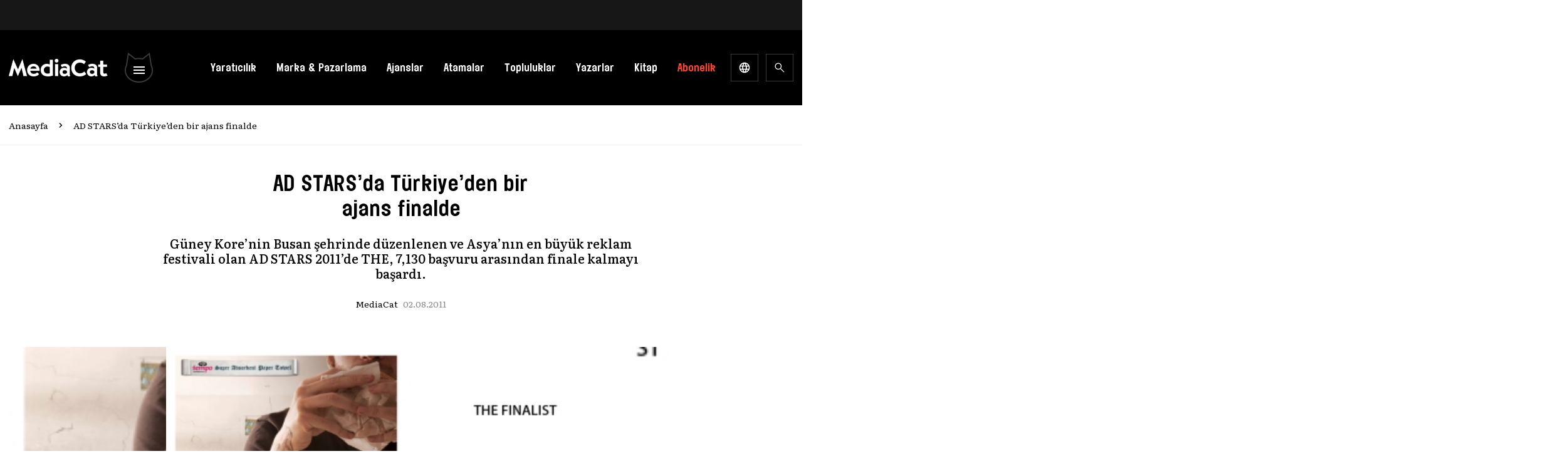

--- FILE ---
content_type: text/html; charset=UTF-8
request_url: https://mediacat.com/ad-starsda-turkiyeden-bir-ajans-finalde/
body_size: 55012
content:
<!DOCTYPE html><html lang="tr" dir="ltr" prefix="og: https://ogp.me/ns#"><head><link rel="preconnect" href="https://fonts.gstatic.com/" crossorigin /><meta http-equiv="Content-Type" charset="UTF-8"><title>
AD STARS&#039;da Türkiye&#039;den bir ajans finalde - MediaCat</title><meta name="apple-mobile-web-app-title" content="MediaCat"><meta name="application-name" content="Mediacat"><meta name="msapplication-TileColor" content="#ffffff"><meta name="viewport" content="width=device-width, initial-scale=1.0, minimum-scale=1, maximum-scale=1" /><meta property="og:locale" content="tr_TR" /><meta property="og:type" content="website" /><meta property="og:site_name" content="MediaCat"><meta name="theme-color" content="#000000"><meta name="apple-itunes-app" content="app-id=6449996900"><meta name="google-play-app" content="app-id=com.mediacat"><link rel="apple-touch-icon" href="https://mediacat.com/wp-content/themes/mediacat-new/img/mediacat-mobil-icon.jpg" /><link rel="android-touch-icon" href="https://mediacat.com/wp-content/themes/mediacat-new/img/mediacat-mobil-icon.jpg" /><link rel="preconnect" href="https://fonts.googleapis.com"><link rel="preconnect" href="https://fonts.gstatic.com" crossorigin> <script src="[data-uri]" defer></script> 
 <script src="https://www.googletagmanager.com/gtag/js?id=UA-34817378-1" defer data-deferred="1"></script> <script src="[data-uri]" defer></script> <script async='async' src='https://www.googletagservices.com/tag/js/gpt.js'></script> <script src="[data-uri]" defer></script>  <script src="[data-uri]" defer></script> <title>AD STARS&#039;da Türkiye&#039;den bir ajans finalde - MediaCat</title><meta name="description" content="Güney Kore&#039;nin Busan şehrinde düzenlenen ve Asya&#039;nın en büyük reklam festivali olan AD STARS 2011&#039;de THE, 7,130 başvuru arasından finale kalmayı başardı."/><meta name="robots" content="follow, index, max-snippet:-1, max-video-preview:-1, max-image-preview:large"/><link rel="canonical" href="https://mediacat.com/ad-starsda-turkiyeden-bir-ajans-finalde/" /><meta property="og:locale" content="tr_TR" /><meta property="og:type" content="article" /><meta property="og:title" content="AD STARS&#039;da Türkiye&#039;den bir ajans finalde - MediaCat" /><meta property="og:description" content="Güney Kore&#039;nin Busan şehrinde düzenlenen ve Asya&#039;nın en büyük reklam festivali olan AD STARS 2011&#039;de THE, 7,130 başvuru arasından finale kalmayı başardı." /><meta property="og:url" content="https://mediacat.com/ad-starsda-turkiyeden-bir-ajans-finalde/" /><meta property="og:site_name" content="MediaCat" /><meta property="article:section" content="Haberler" /><meta property="og:image" content="https://cdn.mediacat.com/uploads/archive/56669.jpg" /><meta property="og:image:secure_url" content="https://cdn.mediacat.com/uploads/archive/56669.jpg" /><meta property="og:image:width" content="428" /><meta property="og:image:height" content="285" /><meta property="og:image:alt" content="AD STARS&#8217;da Türkiye&#8217;den bir ajans finalde" /><meta property="og:image:type" content="image/jpeg" /><meta property="article:published_time" content="2011-08-02T00:00:00+03:00" /><meta name="twitter:card" content="summary_large_image" /><meta name="twitter:title" content="AD STARS&#039;da Türkiye&#039;den bir ajans finalde - MediaCat" /><meta name="twitter:description" content="Güney Kore&#039;nin Busan şehrinde düzenlenen ve Asya&#039;nın en büyük reklam festivali olan AD STARS 2011&#039;de THE, 7,130 başvuru arasından finale kalmayı başardı." /><meta name="twitter:image" content="https://cdn.mediacat.com/uploads/archive/56669.jpg" /><meta name="twitter:label1" content="Yazan" /><meta name="twitter:data1" content="MediaCat" /><meta name="twitter:label2" content="Okuma süresi" /><meta name="twitter:data2" content="Bir dakikadan az" /> <script type="application/ld+json" class="rank-math-schema">{"@context":"https://schema.org","@graph":[{"@type":["Organization","Person"],"@id":"https://mediacat.com/#person","name":"MediaCat","url":"https://mediacat.com"},{"@type":"WebSite","@id":"https://mediacat.com/#website","url":"https://mediacat.com","name":"MediaCat","publisher":{"@id":"https://mediacat.com/#person"},"inLanguage":"tr"},{"@type":"ImageObject","@id":"https://cdn.mediacat.com/uploads/archive/56669.jpg","url":"https://cdn.mediacat.com/uploads/archive/56669.jpg","width":"428","height":"285","inLanguage":"tr"},{"@type":"WebPage","@id":"https://mediacat.com/ad-starsda-turkiyeden-bir-ajans-finalde/#webpage","url":"https://mediacat.com/ad-starsda-turkiyeden-bir-ajans-finalde/","name":"AD STARS&#039;da T\u00fcrkiye&#039;den bir ajans finalde - MediaCat","datePublished":"2011-08-02T00:00:00+03:00","dateModified":"2011-08-02T00:00:00+03:00","isPartOf":{"@id":"https://mediacat.com/#website"},"primaryImageOfPage":{"@id":"https://cdn.mediacat.com/uploads/archive/56669.jpg"},"inLanguage":"tr"},{"@type":"Person","@id":"https://mediacat.com/yazar/mediacat/","name":"MediaCat","url":"https://mediacat.com/yazar/mediacat/","image":{"@type":"ImageObject","@id":"https://secure.gravatar.com/avatar/329ba06f957fb3c6808d40fe4a234a106dc6f87854ca2f4e40a0f0ea5f812f53?s=96&amp;d=mm&amp;r=g","url":"https://secure.gravatar.com/avatar/329ba06f957fb3c6808d40fe4a234a106dc6f87854ca2f4e40a0f0ea5f812f53?s=96&amp;d=mm&amp;r=g","caption":"MediaCat","inLanguage":"tr"}},{"@type":"BlogPosting","headline":"AD STARS&#039;da T\u00fcrkiye&#039;den bir ajans finalde - MediaCat","datePublished":"2011-08-02T00:00:00+03:00","dateModified":"2011-08-02T00:00:00+03:00","articleSection":"Haberler","author":{"@id":"https://mediacat.com/yazar/mediacat/","name":"MediaCat"},"publisher":{"@id":"https://mediacat.com/#person"},"description":"G\u00fcney Kore&#039;nin Busan \u015fehrinde d\u00fczenlenen ve Asya&#039;n\u0131n en b\u00fcy\u00fck reklam festivali olan AD STARS 2011&#039;de THE, 7,130 ba\u015fvuru aras\u0131ndan finale kalmay\u0131 ba\u015fard\u0131.","name":"AD STARS&#039;da T\u00fcrkiye&#039;den bir ajans finalde - MediaCat","@id":"https://mediacat.com/ad-starsda-turkiyeden-bir-ajans-finalde/#richSnippet","isPartOf":{"@id":"https://mediacat.com/ad-starsda-turkiyeden-bir-ajans-finalde/#webpage"},"image":{"@id":"https://cdn.mediacat.com/uploads/archive/56669.jpg"},"inLanguage":"tr","mainEntityOfPage":{"@id":"https://mediacat.com/ad-starsda-turkiyeden-bir-ajans-finalde/#webpage"}}]}</script> <link rel='dns-prefetch' href='//www.googletagmanager.com' /><link rel='dns-prefetch' href='//cdn.mediacat.com' /><link rel="alternate" type="application/rss+xml" title="MediaCat &raquo; akışı" href="https://mediacat.com/besleme/" /><link rel="alternate" type="application/rss+xml" title="MediaCat &raquo; yorum akışı" href="https://mediacat.com/yorumlar/besleme/" /><link rel="alternate" type="application/rss+xml" title="MediaCat &raquo; AD STARS&#8217;da Türkiye&#8217;den bir ajans finalde yorum akışı" href="https://mediacat.com/ad-starsda-turkiyeden-bir-ajans-finalde/feed/" /><link rel="alternate" title="oEmbed (JSON)" type="application/json+oembed" href="https://mediacat.com/wp-json/oembed/1.0/embed?url=https%3A%2F%2Fmediacat.com%2Fad-starsda-turkiyeden-bir-ajans-finalde%2F" /><link rel="alternate" title="oEmbed (XML)" type="text/xml+oembed" href="https://mediacat.com/wp-json/oembed/1.0/embed?url=https%3A%2F%2Fmediacat.com%2Fad-starsda-turkiyeden-bir-ajans-finalde%2F&#038;format=xml" /><style id='wp-img-auto-sizes-contain-inline-css'>img:is([sizes=auto i],[sizes^="auto," i]){contain-intrinsic-size:3000px 1500px}
/*# sourceURL=wp-img-auto-sizes-contain-inline-css */</style> <script src="[data-uri]" defer></script><script data-optimized="1" src="https://mediacat.com/wp-content/plugins/litespeed-cache/assets/js/webfontloader.min.js" defer></script><link rel="preload" as="image" href="https://mediacat.com/wp-content/themes/mediacat-new/img/general/logo.png"><link rel="preload" as="image" href="https://cdn.mediacat.com/uploads/2024/03/footer-mediacat-logo.png"><link rel="preload" as="image" href="https://cdn.mediacat.com/uploads/2024/03/footer-mediacat-kitaplari-logo.png"><link rel="preload" as="image" href="https://cdn.mediacat.com/uploads/2024/03/footer-the-cat-report-logo.png"><style id='wp-emoji-styles-inline-css'>img.wp-smiley, img.emoji {
		display: inline !important;
		border: none !important;
		box-shadow: none !important;
		height: 1em !important;
		width: 1em !important;
		margin: 0 0.07em !important;
		vertical-align: -0.1em !important;
		background: none !important;
		padding: 0 !important;
	}
/*# sourceURL=wp-emoji-styles-inline-css */</style><link data-optimized="1" rel='stylesheet' id='wp-block-library-css' href='https://mediacat.com/wp-content/litespeed/css/6d6d0a2947a11506c28327ef51873eea.css?ver=2ca0e' media='all' /><link data-optimized="1" rel='stylesheet' id='wc-blocks-style-css' href='https://mediacat.com/wp-content/litespeed/css/ae48328138d8713ac258241f56b2f784.css?ver=27dbe' media='all' /><style id='global-styles-inline-css'>:root{--wp--preset--aspect-ratio--square: 1;--wp--preset--aspect-ratio--4-3: 4/3;--wp--preset--aspect-ratio--3-4: 3/4;--wp--preset--aspect-ratio--3-2: 3/2;--wp--preset--aspect-ratio--2-3: 2/3;--wp--preset--aspect-ratio--16-9: 16/9;--wp--preset--aspect-ratio--9-16: 9/16;--wp--preset--color--black: #000000;--wp--preset--color--cyan-bluish-gray: #abb8c3;--wp--preset--color--white: #ffffff;--wp--preset--color--pale-pink: #f78da7;--wp--preset--color--vivid-red: #cf2e2e;--wp--preset--color--luminous-vivid-orange: #ff6900;--wp--preset--color--luminous-vivid-amber: #fcb900;--wp--preset--color--light-green-cyan: #7bdcb5;--wp--preset--color--vivid-green-cyan: #00d084;--wp--preset--color--pale-cyan-blue: #8ed1fc;--wp--preset--color--vivid-cyan-blue: #0693e3;--wp--preset--color--vivid-purple: #9b51e0;--wp--preset--color--background: #ffffff;--wp--preset--color--foreground: #404040;--wp--preset--color--primary: #b91c1c;--wp--preset--color--secondary: #15803d;--wp--preset--color--tertiary: #0369a1;--wp--preset--gradient--vivid-cyan-blue-to-vivid-purple: linear-gradient(135deg,rgb(6,147,227) 0%,rgb(155,81,224) 100%);--wp--preset--gradient--light-green-cyan-to-vivid-green-cyan: linear-gradient(135deg,rgb(122,220,180) 0%,rgb(0,208,130) 100%);--wp--preset--gradient--luminous-vivid-amber-to-luminous-vivid-orange: linear-gradient(135deg,rgb(252,185,0) 0%,rgb(255,105,0) 100%);--wp--preset--gradient--luminous-vivid-orange-to-vivid-red: linear-gradient(135deg,rgb(255,105,0) 0%,rgb(207,46,46) 100%);--wp--preset--gradient--very-light-gray-to-cyan-bluish-gray: linear-gradient(135deg,rgb(238,238,238) 0%,rgb(169,184,195) 100%);--wp--preset--gradient--cool-to-warm-spectrum: linear-gradient(135deg,rgb(74,234,220) 0%,rgb(151,120,209) 20%,rgb(207,42,186) 40%,rgb(238,44,130) 60%,rgb(251,105,98) 80%,rgb(254,248,76) 100%);--wp--preset--gradient--blush-light-purple: linear-gradient(135deg,rgb(255,206,236) 0%,rgb(152,150,240) 100%);--wp--preset--gradient--blush-bordeaux: linear-gradient(135deg,rgb(254,205,165) 0%,rgb(254,45,45) 50%,rgb(107,0,62) 100%);--wp--preset--gradient--luminous-dusk: linear-gradient(135deg,rgb(255,203,112) 0%,rgb(199,81,192) 50%,rgb(65,88,208) 100%);--wp--preset--gradient--pale-ocean: linear-gradient(135deg,rgb(255,245,203) 0%,rgb(182,227,212) 50%,rgb(51,167,181) 100%);--wp--preset--gradient--electric-grass: linear-gradient(135deg,rgb(202,248,128) 0%,rgb(113,206,126) 100%);--wp--preset--gradient--midnight: linear-gradient(135deg,rgb(2,3,129) 0%,rgb(40,116,252) 100%);--wp--preset--font-size--small: 13px;--wp--preset--font-size--medium: 20px;--wp--preset--font-size--large: 36px;--wp--preset--font-size--x-large: 42px;--wp--preset--spacing--20: 0.44rem;--wp--preset--spacing--30: 0.67rem;--wp--preset--spacing--40: 1rem;--wp--preset--spacing--50: 1.5rem;--wp--preset--spacing--60: 2.25rem;--wp--preset--spacing--70: 3.38rem;--wp--preset--spacing--80: 5.06rem;--wp--preset--shadow--natural: 6px 6px 9px rgba(0, 0, 0, 0.2);--wp--preset--shadow--deep: 12px 12px 50px rgba(0, 0, 0, 0.4);--wp--preset--shadow--sharp: 6px 6px 0px rgba(0, 0, 0, 0.2);--wp--preset--shadow--outlined: 6px 6px 0px -3px rgb(255, 255, 255), 6px 6px rgb(0, 0, 0);--wp--preset--shadow--crisp: 6px 6px 0px rgb(0, 0, 0);}:root { --wp--style--global--content-size: 40rem;--wp--style--global--wide-size: 60rem; }:where(body) { margin: 0; }.wp-site-blocks > .alignleft { float: left; margin-right: 2em; }.wp-site-blocks > .alignright { float: right; margin-left: 2em; }.wp-site-blocks > .aligncenter { justify-content: center; margin-left: auto; margin-right: auto; }:where(.is-layout-flex){gap: 0.5em;}:where(.is-layout-grid){gap: 0.5em;}.is-layout-flow > .alignleft{float: left;margin-inline-start: 0;margin-inline-end: 2em;}.is-layout-flow > .alignright{float: right;margin-inline-start: 2em;margin-inline-end: 0;}.is-layout-flow > .aligncenter{margin-left: auto !important;margin-right: auto !important;}.is-layout-constrained > .alignleft{float: left;margin-inline-start: 0;margin-inline-end: 2em;}.is-layout-constrained > .alignright{float: right;margin-inline-start: 2em;margin-inline-end: 0;}.is-layout-constrained > .aligncenter{margin-left: auto !important;margin-right: auto !important;}.is-layout-constrained > :where(:not(.alignleft):not(.alignright):not(.alignfull)){max-width: var(--wp--style--global--content-size);margin-left: auto !important;margin-right: auto !important;}.is-layout-constrained > .alignwide{max-width: var(--wp--style--global--wide-size);}body .is-layout-flex{display: flex;}.is-layout-flex{flex-wrap: wrap;align-items: center;}.is-layout-flex > :is(*, div){margin: 0;}body .is-layout-grid{display: grid;}.is-layout-grid > :is(*, div){margin: 0;}body{padding-top: 0px;padding-right: 0px;padding-bottom: 0px;padding-left: 0px;}a:where(:not(.wp-element-button)){text-decoration: underline;}:root :where(.wp-element-button, .wp-block-button__link){background-color: #32373c;border-width: 0;color: #fff;font-family: inherit;font-size: inherit;font-style: inherit;font-weight: inherit;letter-spacing: inherit;line-height: inherit;padding-top: calc(0.667em + 2px);padding-right: calc(1.333em + 2px);padding-bottom: calc(0.667em + 2px);padding-left: calc(1.333em + 2px);text-decoration: none;text-transform: inherit;}.has-black-color{color: var(--wp--preset--color--black) !important;}.has-cyan-bluish-gray-color{color: var(--wp--preset--color--cyan-bluish-gray) !important;}.has-white-color{color: var(--wp--preset--color--white) !important;}.has-pale-pink-color{color: var(--wp--preset--color--pale-pink) !important;}.has-vivid-red-color{color: var(--wp--preset--color--vivid-red) !important;}.has-luminous-vivid-orange-color{color: var(--wp--preset--color--luminous-vivid-orange) !important;}.has-luminous-vivid-amber-color{color: var(--wp--preset--color--luminous-vivid-amber) !important;}.has-light-green-cyan-color{color: var(--wp--preset--color--light-green-cyan) !important;}.has-vivid-green-cyan-color{color: var(--wp--preset--color--vivid-green-cyan) !important;}.has-pale-cyan-blue-color{color: var(--wp--preset--color--pale-cyan-blue) !important;}.has-vivid-cyan-blue-color{color: var(--wp--preset--color--vivid-cyan-blue) !important;}.has-vivid-purple-color{color: var(--wp--preset--color--vivid-purple) !important;}.has-background-color{color: var(--wp--preset--color--background) !important;}.has-foreground-color{color: var(--wp--preset--color--foreground) !important;}.has-primary-color{color: var(--wp--preset--color--primary) !important;}.has-secondary-color{color: var(--wp--preset--color--secondary) !important;}.has-tertiary-color{color: var(--wp--preset--color--tertiary) !important;}.has-black-background-color{background-color: var(--wp--preset--color--black) !important;}.has-cyan-bluish-gray-background-color{background-color: var(--wp--preset--color--cyan-bluish-gray) !important;}.has-white-background-color{background-color: var(--wp--preset--color--white) !important;}.has-pale-pink-background-color{background-color: var(--wp--preset--color--pale-pink) !important;}.has-vivid-red-background-color{background-color: var(--wp--preset--color--vivid-red) !important;}.has-luminous-vivid-orange-background-color{background-color: var(--wp--preset--color--luminous-vivid-orange) !important;}.has-luminous-vivid-amber-background-color{background-color: var(--wp--preset--color--luminous-vivid-amber) !important;}.has-light-green-cyan-background-color{background-color: var(--wp--preset--color--light-green-cyan) !important;}.has-vivid-green-cyan-background-color{background-color: var(--wp--preset--color--vivid-green-cyan) !important;}.has-pale-cyan-blue-background-color{background-color: var(--wp--preset--color--pale-cyan-blue) !important;}.has-vivid-cyan-blue-background-color{background-color: var(--wp--preset--color--vivid-cyan-blue) !important;}.has-vivid-purple-background-color{background-color: var(--wp--preset--color--vivid-purple) !important;}.has-background-background-color{background-color: var(--wp--preset--color--background) !important;}.has-foreground-background-color{background-color: var(--wp--preset--color--foreground) !important;}.has-primary-background-color{background-color: var(--wp--preset--color--primary) !important;}.has-secondary-background-color{background-color: var(--wp--preset--color--secondary) !important;}.has-tertiary-background-color{background-color: var(--wp--preset--color--tertiary) !important;}.has-black-border-color{border-color: var(--wp--preset--color--black) !important;}.has-cyan-bluish-gray-border-color{border-color: var(--wp--preset--color--cyan-bluish-gray) !important;}.has-white-border-color{border-color: var(--wp--preset--color--white) !important;}.has-pale-pink-border-color{border-color: var(--wp--preset--color--pale-pink) !important;}.has-vivid-red-border-color{border-color: var(--wp--preset--color--vivid-red) !important;}.has-luminous-vivid-orange-border-color{border-color: var(--wp--preset--color--luminous-vivid-orange) !important;}.has-luminous-vivid-amber-border-color{border-color: var(--wp--preset--color--luminous-vivid-amber) !important;}.has-light-green-cyan-border-color{border-color: var(--wp--preset--color--light-green-cyan) !important;}.has-vivid-green-cyan-border-color{border-color: var(--wp--preset--color--vivid-green-cyan) !important;}.has-pale-cyan-blue-border-color{border-color: var(--wp--preset--color--pale-cyan-blue) !important;}.has-vivid-cyan-blue-border-color{border-color: var(--wp--preset--color--vivid-cyan-blue) !important;}.has-vivid-purple-border-color{border-color: var(--wp--preset--color--vivid-purple) !important;}.has-background-border-color{border-color: var(--wp--preset--color--background) !important;}.has-foreground-border-color{border-color: var(--wp--preset--color--foreground) !important;}.has-primary-border-color{border-color: var(--wp--preset--color--primary) !important;}.has-secondary-border-color{border-color: var(--wp--preset--color--secondary) !important;}.has-tertiary-border-color{border-color: var(--wp--preset--color--tertiary) !important;}.has-vivid-cyan-blue-to-vivid-purple-gradient-background{background: var(--wp--preset--gradient--vivid-cyan-blue-to-vivid-purple) !important;}.has-light-green-cyan-to-vivid-green-cyan-gradient-background{background: var(--wp--preset--gradient--light-green-cyan-to-vivid-green-cyan) !important;}.has-luminous-vivid-amber-to-luminous-vivid-orange-gradient-background{background: var(--wp--preset--gradient--luminous-vivid-amber-to-luminous-vivid-orange) !important;}.has-luminous-vivid-orange-to-vivid-red-gradient-background{background: var(--wp--preset--gradient--luminous-vivid-orange-to-vivid-red) !important;}.has-very-light-gray-to-cyan-bluish-gray-gradient-background{background: var(--wp--preset--gradient--very-light-gray-to-cyan-bluish-gray) !important;}.has-cool-to-warm-spectrum-gradient-background{background: var(--wp--preset--gradient--cool-to-warm-spectrum) !important;}.has-blush-light-purple-gradient-background{background: var(--wp--preset--gradient--blush-light-purple) !important;}.has-blush-bordeaux-gradient-background{background: var(--wp--preset--gradient--blush-bordeaux) !important;}.has-luminous-dusk-gradient-background{background: var(--wp--preset--gradient--luminous-dusk) !important;}.has-pale-ocean-gradient-background{background: var(--wp--preset--gradient--pale-ocean) !important;}.has-electric-grass-gradient-background{background: var(--wp--preset--gradient--electric-grass) !important;}.has-midnight-gradient-background{background: var(--wp--preset--gradient--midnight) !important;}.has-small-font-size{font-size: var(--wp--preset--font-size--small) !important;}.has-medium-font-size{font-size: var(--wp--preset--font-size--medium) !important;}.has-large-font-size{font-size: var(--wp--preset--font-size--large) !important;}.has-x-large-font-size{font-size: var(--wp--preset--font-size--x-large) !important;}
/*# sourceURL=global-styles-inline-css */</style><style id='core-block-supports-inline-css'>/**
 * Core styles: block-supports
 */

/*# sourceURL=core-block-supports-inline-css */</style><link data-optimized="1" rel='stylesheet' id='contact-form-7-css' href='https://mediacat.com/wp-content/litespeed/css/70bcc8978bfbd5be5677133455c90c13.css?ver=a518c' media='all' /><style id='contact-form-7-inline-css'>div.wpcf7 .wpcf7-spinner {
			background-color: transparent;
			opacity: 1;
			width: auto;
			height: auto;
			border: none;
			border-radius: 0;
		}
		div.wpcf7 .wpcf7-spinner::before {
			position: static;
			background-color: transparent;
			top: 0;
			left: 0;
			width: 0;
			height: 0;
			border-radius: 0;
			transform-origin: 0;
			animation-name: none;
			animation-duration: 0;
		} div.wpcf7 .ajax-loader, div.wpcf7 .wpcf7-spinner {background-image:none !important;width:32px !important;height:32px !important;color:#001F3F !important;}div.wpcf7 .ajax-loader, div.wpcf7 .wpcf7-spinner { border: 4px solid transparent; border-left-color: currentcolor; border-right-color: currentcolor; border-radius: 50%; -webkit-animation: 1s cf7cs-01 linear infinite; animation: 1s cf7cs-01 linear infinite; } @-webkit-keyframes cf7cs-01 { 0% { -webkit-transform: rotate(0deg); transform: rotate(0deg); } 100% { -webkit-transform: rotate(360deg); transform: rotate(360deg); } } @keyframes cf7cs-01 { 0% { -webkit-transform: rotate(0deg); transform: rotate(0deg); } 100% { -webkit-transform: rotate(360deg); transform: rotate(360deg); } }
/*# sourceURL=contact-form-7-inline-css */</style><link data-optimized="1" rel='stylesheet' id='dashicons-css' href='https://mediacat.com/wp-content/litespeed/css/5a5755e01e7097f484effe8cde13ed07.css?ver=16a2e' media='all' /><link data-optimized="1" rel='stylesheet' id='wp-jquery-ui-dialog-css' href='https://mediacat.com/wp-content/litespeed/css/64edeaf800f5b99e5fd29c22bb12eb5c.css?ver=9e7fa' media='all' /><link data-optimized="1" rel='stylesheet' id='woocommerce-layout-css' href='https://mediacat.com/wp-content/litespeed/css/2d09b16d7d41c6fd4bcf1fc09c073bd7.css?ver=b6e97' media='all' /><link data-optimized="1" rel='stylesheet' id='woocommerce-smallscreen-css' href='https://mediacat.com/wp-content/litespeed/css/0baa503a8310a5dd73ae5fbafd995ecf.css?ver=0f160' media='only screen and (max-width: 768px)' /><link data-optimized="1" rel='stylesheet' id='woocommerce-general-css' href='https://mediacat.com/wp-content/litespeed/css/ccf2e51fc12f05434dc12483c00f7dd4.css?ver=77e18' media='all' /><style id='woocommerce-inline-inline-css'>.woocommerce form .form-row .required { visibility: visible; }
/*# sourceURL=woocommerce-inline-inline-css */</style><link data-optimized="1" rel='stylesheet' id='moka-pay-card_css-css' href='https://mediacat.com/wp-content/litespeed/css/63c8a908ef539979c2b45d47ae96d76d.css?ver=b330e' media='all' /><link data-optimized="1" rel='stylesheet' id='mediacat-new-style-css' href='https://mediacat.com/wp-content/litespeed/css/6c8e6877af7c9de9594cc9c653cd626f.css?ver=1713f' media='all' /><link data-optimized="1" rel='stylesheet' id='style-css' href='https://mediacat.com/wp-content/litespeed/css/67237027236d74e63bc684df48e87fdf.css?ver=2004f' media='all' /><link data-optimized="1" rel='stylesheet' id='style-smart-app-css' href='https://mediacat.com/wp-content/litespeed/css/dab81a87b78853ce6172309d667d1e57.css?ver=8f847' media='all' /> <script src="https://mediacat.com/wp-includes/js/jquery/jquery.js?ver=3.7.1" id="jquery-core-js"></script> <script data-optimized="1" src="https://mediacat.com/wp-content/litespeed/js/2f9fb317e3853a067500745bc68b8fbe.js?ver=8afa0" id="jquery-migrate-js" defer data-deferred="1"></script> <script data-optimized="1" src="https://mediacat.com/wp-content/litespeed/js/53bccec9f116075c1859dcaa55541232.js?ver=0a9bd" id="wc-jquery-blockui-js" defer data-wp-strategy="defer"></script> <script id="wc-add-to-cart-js-extra" src="[data-uri]" defer></script> <script data-optimized="1" src="https://mediacat.com/wp-content/litespeed/js/76dd471a7dffec5cd750dd548b40b5bf.js?ver=0e998" id="wc-add-to-cart-js" defer data-wp-strategy="defer"></script> <script data-optimized="1" src="https://mediacat.com/wp-content/litespeed/js/ab7cde313ab8081e72e96f8bae4745db.js?ver=7fa8f" id="wc-js-cookie-js" defer data-wp-strategy="defer"></script> <script id="woocommerce-js-extra" src="[data-uri]" defer></script> <script data-optimized="1" src="https://mediacat.com/wp-content/litespeed/js/05b084fa6e4e590ec1a0419cb654583d.js?ver=b5dfc" id="woocommerce-js" defer data-wp-strategy="defer"></script> 
 <script src="https://www.googletagmanager.com/gtag/js?id=GT-5MG9BH5" id="google_gtagjs-js" defer data-deferred="1"></script> <script id="google_gtagjs-js-after" src="[data-uri]" defer></script> <link rel="https://api.w.org/" href="https://mediacat.com/wp-json/" /><link rel="alternate" title="JSON" type="application/json" href="https://mediacat.com/wp-json/wp/v2/posts/7327" /><link rel="EditURI" type="application/rsd+xml" title="RSD" href="https://mediacat.com/xmlrpc.php?rsd" /><meta name="generator" content="WordPress 6.9" /><meta name="generator" content="Seriously Simple Podcasting 1769772821" /><link rel='shortlink' href='https://mediacat.com/?p=7327' /><meta name="generator" content="Site Kit by Google 1.170.0" /><link rel="alternate" type="application/rss+xml" title="Podcast RSS feed" href="https://mediacat.com/feed/podcast" /><link rel="pingback" href="https://mediacat.com/xmlrpc.php">	<noscript><style>.woocommerce-product-gallery{ opacity: 1 !important; }</style></noscript><meta name="onesignal" content="wordpress-plugin"/> <script src="[data-uri]" defer></script> <link rel="amphtml" href="https://mediacat.com/ad-starsda-turkiyeden-bir-ajans-finalde/?amp=1"><link rel="icon" href="https://cdn.mediacat.com/uploads/2024/01/cropped-cropped-site-identity-32x32.png" sizes="32x32" /><link rel="icon" href="https://cdn.mediacat.com/uploads/2024/01/cropped-cropped-site-identity-192x192.png" sizes="192x192" /><link rel="apple-touch-icon" href="https://cdn.mediacat.com/uploads/2024/01/cropped-cropped-site-identity-180x180.png" /><meta name="msapplication-TileImage" content="https://cdn.mediacat.com/uploads/2024/01/cropped-cropped-site-identity-270x270.png" /><style id="wp-custom-css">picture {
	display: inline-flex;
}

figure.wp-caption.alignleft{
	padding-right:20px
}

/*silinecek*/

ul.snax-quiz-answers-items {
    list-style: none;
    padding: 0;
    background: none;
}
button.snax-quiz-button.snax-quiz-button-start-quiz, button.snax-quiz-button.snax-quiz-button-restart-quiz{
	    border-width: 1px;
    border-style: solid;
  
    border-color: rgb(239 239 239 / var(--tw-border-opacity));
    width: auto;
    padding: 10px 20px;
}</style><style id="kirki-inline-styles"></style><style type="text/css" id="c4wp-checkout-css">.woocommerce-checkout .c4wp_captcha_field {
						margin-bottom: 10px;
						margin-top: 15px;
						position: relative;
						display: inline-block;
					}</style><style type="text/css" id="c4wp-v3-lp-form-css">.login #login, .login #lostpasswordform {
					min-width: 350px !important;
				}
				.wpforms-field-c4wp iframe {
					width: 100% !important;
				}</style><link data-optimized="1" rel='stylesheet' id='pms-style-front-end-css' href='https://mediacat.com/wp-content/litespeed/css/0094d65e731951f42b815c3fe3d35524.css?ver=d09b0' media='all' /></head><body class="wp-singular post-template-default single single-post postid-7327 single-format-standard wp-embed-responsive wp-theme-mediacat-new theme-mediacat-new woocommerce-no-js"><div id="fb-root"></div> <script async defer crossorigin="anonymous" src="https://connect.facebook.net/en_GB/sdk.js#xfbml=1&version=v16.0&appId=1312179072129525" nonce="5dODzAZk"></script> 
<svg style="position: absolute; width: 0; height: 0; overflow: hidden;" version="1.1"
xmlns="http://www.w3.org/2000/svg" xmlns:xlink="http://www.w3.org/1999/xlink">
<defs>
<symbol id="icon-social-twitter" viewBox="0 0 24 24" fill="currentColor">
<path d="M10.053,7.988l5.631,8.024h-1.497L8.566,7.988H10.053z M21,6v12	c0,1.657-1.343,3-3,3H6c-1.657,0-3-1.343-3-3V6c0-1.657,1.343-3,3-3h12C19.657,3,21,4.343,21,6z M17.538,17l-4.186-5.99L16.774,7	h-1.311l-2.704,3.16L10.552,7H6.702l3.941,5.633L6.906,17h1.333l3.001-3.516L13.698,17H17.538z"/></symbol>
<symbol id="icon-social-facebook" viewBox="0 0 24 24" fill="currentColor">
<path
d="M11.9999 2.3999C6.6983 2.3999 2.3999 6.6983 2.3999 11.9999C2.3999 16.8127 5.9455 20.7871 10.5647 21.4815V14.5439H8.1895V12.0207H10.5647V10.3415C10.5647 7.5615 11.9191 6.3415 14.2295 6.3415C15.3359 6.3415 15.9215 6.4239 16.1983 6.4607V8.6631H14.6223C13.6415 8.6631 13.2991 9.5935 13.2991 10.6415V12.0207H16.1735L15.7839 14.5439H13.2991V21.5015C17.9847 20.8663 21.5999 16.8599 21.5999 11.9999C21.5999 6.6983 17.3015 2.3999 11.9999 2.3999Z" />
</symbol>
<symbol id="icon-social-linkedin" viewBox="0 0 24 24" fill="currentColor">
<path
d="M11.9999 2.3999C6.6983 2.3999 2.3999 6.6983 2.3999 11.9999C2.3999 17.3015 6.6983 21.5999 11.9999 21.5999C17.3015 21.5999 21.5999 17.3015 21.5999 11.9999C21.5999 6.6983 17.3015 2.3999 11.9999 2.3999ZM8.3967 6.7223C9.0703 6.7223 9.5191 7.1711 9.5191 7.7695C9.5191 8.3679 9.0703 8.8167 8.3223 8.8167C7.6487 8.8175 7.1999 8.3679 7.1999 7.7695C7.1999 7.1711 7.6487 6.7223 8.3967 6.7223ZM9.5999 15.9999H7.1999V9.5999H9.5999V15.9999ZM17.5999 15.9999H15.3407V12.5023C15.3407 11.5351 14.7383 11.3119 14.5127 11.3119C14.2871 11.3119 13.5335 11.4607 13.5335 12.5023C13.5335 12.6511 13.5335 15.9999 13.5335 15.9999H11.1999V9.5999H13.5343V10.4927C13.8351 9.9719 14.4375 9.5999 15.5671 9.5999C16.6967 9.5999 17.5999 10.4927 17.5999 12.5023V15.9999Z" />
</symbol>
<symbol id="icon-social-youtube" viewBox="0 0 24 24" fill="currentColor">
<path
d="M21.582 6.186C21.352 5.326 20.674 4.648 19.814 4.418C18.254 4 12 4 12 4C12 4 5.746 4 4.186 4.418C3.326 4.648 2.648 5.326 2.418 6.186C2 7.746 2 12 2 12C2 12 2 16.254 2.418 17.814C2.648 18.674 3.326 19.352 4.186 19.582C5.746 20 12 20 12 20C12 20 18.254 20 19.814 19.582C20.675 19.352 21.352 18.674 21.582 17.814C22 16.254 22 12 22 12C22 12 22 7.746 21.582 6.186ZM10 14.598V9.402C10 9.017 10.417 8.777 10.75 8.969L15.25 11.567C15.583 11.759 15.583 12.241 15.25 12.433L10.75 15.031C10.417 15.224 10 14.983 10 14.598Z" />
</symbol>
<symbol id="icon-social-instagram" viewBox="0 0 24 24" fill="currentColor">
<path
d="M7.8,2H16.2C19.4,2 22,4.6 22,7.8V16.2A5.8,5.8 0 0,1 16.2,22H7.8C4.6,22 2,19.4 2,16.2V7.8A5.8,5.8 0 0,1 7.8,2M7.6,4A3.6,3.6 0 0,0 4,7.6V16.4C4,18.39 5.61,20 7.6,20H16.4A3.6,3.6 0 0,0 20,16.4V7.6C20,5.61 18.39,4 16.4,4H7.6M17.25,5.5A1.25,1.25 0 0,1 18.5,6.75A1.25,1.25 0 0,1 17.25,8A1.25,1.25 0 0,1 16,6.75A1.25,1.25 0 0,1 17.25,5.5M12,7A5,5 0 0,1 17,12A5,5 0 0,1 12,17A5,5 0 0,1 7,12A5,5 0 0,1 12,7M12,9A3,3 0 0,0 9,12A3,3 0 0,0 12,15A3,3 0 0,0 15,12A3,3 0 0,0 12,9Z" />
</symbol>
<symbol id="icon-down" viewBox="0 0 24 24" fill="currentColor">
<path
d="M5.69995 9.70005L7.09995 8.30005L11.7 12.9L16.3 8.30005L17.7 9.70005L11.7 15.7L5.69995 9.70005Z" />
</symbol>
<symbol id="icon-search" viewBox="0 0 24 24" fill="currentColor">
<path
d="M19.9 20.9751L13.325 14.4001C12.825 14.8334 12.242 15.1709 11.576 15.4126C10.91 15.6543 10.2014 15.7751 9.45 15.7751C7.6473 15.7751 6.12163 15.1501 4.87298 13.9001C3.62433 12.6501 3 11.1418 3 9.3751C3 7.60843 3.625 6.1001 4.875 4.8501C6.125 3.6001 7.6375 2.9751 9.4125 2.9751C11.1875 2.9751 12.6958 3.6001 13.9375 4.8501C15.1792 6.1001 15.8 7.60968 15.8 9.37885C15.8 10.093 15.6833 10.7834 15.45 11.4501C15.2167 12.1168 14.8667 12.7418 14.4 13.3251L21 19.8751L19.9 20.9751ZM9.425 14.2751C10.7792 14.2751 11.9302 13.7959 12.8781 12.8376C13.826 11.8793 14.3 10.7251 14.3 9.3751C14.3 8.0251 13.826 6.87093 12.8781 5.9126C11.9302 4.95426 10.7792 4.4751 9.425 4.4751C8.05695 4.4751 6.8941 4.95426 5.93645 5.9126C4.97882 6.87093 4.5 8.0251 4.5 9.3751C4.5 10.7251 4.97882 11.8793 5.93645 12.8376C6.8941 13.7959 8.05695 14.2751 9.425 14.2751Z" />
</symbol>
<symbol id="icon-lang" viewBox="0 0 24 24" fill="currentColor">
<path
d="M12 22C10.6333 22 9.34167 21.7375 8.125 21.2125C6.90833 20.6875 5.84583 19.9708 4.9375 19.0625C4.02917 18.1542 3.3125 17.0917 2.7875 15.875C2.2625 14.6583 2 13.3667 2 12C2 10.6167 2.2625 9.32083 2.7875 8.1125C3.3125 6.90417 4.02917 5.84583 4.9375 4.9375C5.84583 4.02917 6.90833 3.3125 8.125 2.7875C9.34167 2.2625 10.6333 2 12 2C13.3833 2 14.6792 2.2625 15.8875 2.7875C17.0958 3.3125 18.1542 4.02917 19.0625 4.9375C19.9708 5.84583 20.6875 6.90417 21.2125 8.1125C21.7375 9.32083 22 10.6167 22 12C22 13.3667 21.7375 14.6583 21.2125 15.875C20.6875 17.0917 19.9708 18.1542 19.0625 19.0625C18.1542 19.9708 17.0958 20.6875 15.8875 21.2125C14.6792 21.7375 13.3833 22 12 22ZM12 19.95C12.4333 19.35 12.8083 18.725 13.125 18.075C13.4417 17.425 13.7 16.7333 13.9 16H10.1C10.3 16.7333 10.5583 17.425 10.875 18.075C11.1917 18.725 11.5667 19.35 12 19.95ZM9.4 19.55C9.1 19 8.8375 18.4292 8.6125 17.8375C8.3875 17.2458 8.2 16.6333 8.05 16H5.1C5.58333 16.8333 6.1875 17.5583 6.9125 18.175C7.6375 18.7917 8.46667 19.25 9.4 19.55ZM14.6 19.55C15.5333 19.25 16.3625 18.7917 17.0875 18.175C17.8125 17.5583 18.4167 16.8333 18.9 16H15.95C15.8 16.6333 15.6125 17.2458 15.3875 17.8375C15.1625 18.4292 14.9 19 14.6 19.55ZM4.25 14H7.65C7.6 13.6667 7.5625 13.3375 7.5375 13.0125C7.5125 12.6875 7.5 12.35 7.5 12C7.5 11.65 7.5125 11.3125 7.5375 10.9875C7.5625 10.6625 7.6 10.3333 7.65 10H4.25C4.16667 10.3333 4.10417 10.6625 4.0625 10.9875C4.02083 11.3125 4 11.65 4 12C4 12.35 4.02083 12.6875 4.0625 13.0125C4.10417 13.3375 4.16667 13.6667 4.25 14ZM9.65 14H14.35C14.4 13.6667 14.4375 13.3375 14.4625 13.0125C14.4875 12.6875 14.5 12.35 14.5 12C14.5 11.65 14.4875 11.3125 14.4625 10.9875C14.4375 10.6625 14.4 10.3333 14.35 10H9.65C9.6 10.3333 9.5625 10.6625 9.5375 10.9875C9.5125 11.3125 9.5 11.65 9.5 12C9.5 12.35 9.5125 12.6875 9.5375 13.0125C9.5625 13.3375 9.6 13.6667 9.65 14ZM16.35 14H19.75C19.8333 13.6667 19.8958 13.3375 19.9375 13.0125C19.9792 12.6875 20 12.35 20 12C20 11.65 19.9792 11.3125 19.9375 10.9875C19.8958 10.6625 19.8333 10.3333 19.75 10H16.35C16.4 10.3333 16.4375 10.6625 16.4625 10.9875C16.4875 11.3125 16.5 11.65 16.5 12C16.5 12.35 16.4875 12.6875 16.4625 13.0125C16.4375 13.3375 16.4 13.6667 16.35 14ZM15.95 8H18.9C18.4167 7.16667 17.8125 6.44167 17.0875 5.825C16.3625 5.20833 15.5333 4.75 14.6 4.45C14.9 5 15.1625 5.57083 15.3875 6.1625C15.6125 6.75417 15.8 7.36667 15.95 8ZM10.1 8H13.9C13.7 7.26667 13.4417 6.575 13.125 5.925C12.8083 5.275 12.4333 4.65 12 4.05C11.5667 4.65 11.1917 5.275 10.875 5.925C10.5583 6.575 10.3 7.26667 10.1 8ZM5.1 8H8.05C8.2 7.36667 8.3875 6.75417 8.6125 6.1625C8.8375 5.57083 9.1 5 9.4 4.45C8.46667 4.75 7.6375 5.20833 6.9125 5.825C6.1875 6.44167 5.58333 7.16667 5.1 8Z" />
</symbol>
<symbol id="icon-menu" viewBox="0 0 24 24" fill="currentColor">
<path d="M3 18V16H21V18H3ZM3 13V11H21V13H3ZM3 8V6H21V8H3Z" />
</symbol>
<symbol id="icon-bookmark" viewBox="0 0 24 24" fill="currentColor">
<path
d="M5 21V5C5 4.45 5.19583 3.97917 5.5875 3.5875C5.97917 3.19583 6.45 3 7 3H17C17.55 3 18.0208 3.19583 18.4125 3.5875C18.8042 3.97917 19 4.45 19 5V21L12 18L5 21ZM7 17.95L12 15.8L17 17.95V5H7V17.95Z" />
</symbol>
<symbol id="icon-mail" viewBox="0 0 24 24" fill="currentColor">
<path
d="M4 20C3.45 20 2.97917 19.8042 2.5875 19.4125C2.19583 19.0208 2 18.55 2 18V6C2 5.45 2.19583 4.97917 2.5875 4.5875C2.97917 4.19583 3.45 4 4 4H20C20.55 4 21.0208 4.19583 21.4125 4.5875C21.8042 4.97917 22 5.45 22 6V18C22 18.55 21.8042 19.0208 21.4125 19.4125C21.0208 19.8042 20.55 20 20 20H4ZM12 13L4 8V18H20V8L12 13ZM12 11L20 6H4L12 11ZM4 8V6V18V8Z" />
</symbol>
<symbol id="icon-left" viewBox="0 0 24 24" fill="currentColor">
<path d="M13.9999 6L15.3999 7.4L10.7999 12L15.3999 16.6L13.9999 18L7.9999 12L13.9999 6Z" />
</symbol>
<symbol id="icon-right" viewBox="0 0 24 24" fill="currentColor">
<path d="M9.4 18L8 16.6L12.6 12L8 7.4L9.4 6L15.4 12L9.4 18Z" />
</symbol>
<symbol id="icon-close" viewBox="0 0 24 24" fill="currentColor">
<path
d="M19.5459 17.954C19.7572 18.1653 19.876 18.452 19.876 18.7509C19.876 19.0497 19.7572 19.3364 19.5459 19.5477C19.3346 19.7591 19.0479 19.8778 18.749 19.8778C18.4501 19.8778 18.1635 19.7591 17.9521 19.5477L12 13.5937L6.0459 19.5459C5.83455 19.7572 5.54791 19.8759 5.24902 19.8759C4.95014 19.8759 4.66349 19.7572 4.45215 19.5459C4.2408 19.3345 4.12207 19.0479 4.12207 18.749C4.12207 18.4501 4.2408 18.1635 4.45215 17.9521L10.4062 11.9999L4.45402 6.04586C4.24268 5.83451 4.12395 5.54787 4.12395 5.24898C4.12395 4.9501 4.24268 4.66345 4.45402 4.45211C4.66537 4.24076 4.95201 4.12203 5.2509 4.12203C5.54978 4.12203 5.83643 4.24076 6.04777 4.45211L12 10.4062L17.954 4.45117C18.1654 4.23983 18.452 4.12109 18.7509 4.12109C19.0498 4.12109 19.3364 4.23983 19.5478 4.45117C19.7591 4.66251 19.8778 4.94916 19.8778 5.24804C19.8778 5.54693 19.7591 5.83358 19.5478 6.04492L13.5937 11.9999L19.5459 17.954Z" />
</symbol>
<symbol id="icon-eye" viewBox="0 0 24 24" fill="currentColor">
<path
d="M12 16C13.25 16 14.3125 15.5625 15.1875 14.6875C16.0625 13.8125 16.5 12.75 16.5 11.5C16.5 10.25 16.0625 9.1875 15.1875 8.3125C14.3125 7.4375 13.25 7 12 7C10.75 7 9.6875 7.4375 8.8125 8.3125C7.9375 9.1875 7.5 10.25 7.5 11.5C7.5 12.75 7.9375 13.8125 8.8125 14.6875C9.6875 15.5625 10.75 16 12 16ZM12 14.2C11.25 14.2 10.6125 13.9375 10.0875 13.4125C9.5625 12.8875 9.3 12.25 9.3 11.5C9.3 10.75 9.5625 10.1125 10.0875 9.5875C10.6125 9.0625 11.25 8.8 12 8.8C12.75 8.8 13.3875 9.0625 13.9125 9.5875C14.4375 10.1125 14.7 10.75 14.7 11.5C14.7 12.25 14.4375 12.8875 13.9125 13.4125C13.3875 13.9375 12.75 14.2 12 14.2ZM12 19C9.56667 19 7.35 18.3208 5.35 16.9625C3.35 15.6042 1.9 13.7833 1 11.5C1.9 9.21667 3.35 7.39583 5.35 6.0375C7.35 4.67917 9.56667 4 12 4C14.4333 4 16.65 4.67917 18.65 6.0375C20.65 7.39583 22.1 9.21667 23 11.5C22.1 13.7833 20.65 15.6042 18.65 16.9625C16.65 18.3208 14.4333 19 12 19ZM12 17C13.8833 17 15.6125 16.5042 17.1875 15.5125C18.7625 14.5208 19.9667 13.1833 20.8 11.5C19.9667 9.81667 18.7625 8.47917 17.1875 7.4875C15.6125 6.49583 13.8833 6 12 6C10.1167 6 8.3875 6.49583 6.8125 7.4875C5.2375 8.47917 4.03333 9.81667 3.2 11.5C4.03333 13.1833 5.2375 14.5208 6.8125 15.5125C8.3875 16.5042 10.1167 17 12 17Z" />
</symbol>
<symbol id="icon-eye-slash" viewBox="0 0 24 24" fill="currentColor">
<path
d="M16.1 13.3L14.65 11.85C14.8 11.0667 14.575 10.3334 13.975 9.65005C13.375 8.96672 12.6 8.70005 11.65 8.85005L10.2 7.40005C10.4833 7.26672 10.7708 7.16672 11.0625 7.10005C11.3542 7.03338 11.6667 7.00005 12 7.00005C13.25 7.00005 14.3125 7.43755 15.1875 8.31255C16.0625 9.18755 16.5 10.25 16.5 11.5C16.5 11.8334 16.4667 12.1459 16.4 12.4375C16.3333 12.7292 16.2333 13.0167 16.1 13.3ZM19.3 16.4501L17.85 15.05C18.4833 14.5667 19.0458 14.0375 19.5375 13.4626C20.0292 12.8875 20.45 12.2334 20.8 11.5C19.9667 9.81672 18.7708 8.47922 17.2125 7.48755C15.6542 6.49588 13.9167 6.00005 12 6.00005C11.5167 6.00005 11.0417 6.03338 10.575 6.10005C10.1083 6.16672 9.65 6.26672 9.2 6.40005L7.65 4.85005C8.33333 4.56672 9.03333 4.35422 9.75 4.21255C10.4667 4.07088 11.2167 4.00005 12 4.00005C14.5167 4.00005 16.7583 4.69588 18.725 6.08755C20.6917 7.47922 22.1167 9.28338 23 11.5C22.6167 12.4834 22.1125 13.3959 21.4875 14.2375C20.8625 15.0792 20.1333 15.8167 19.3 16.4501ZM19.8 22.6L15.6 18.4501C15.0167 18.6334 14.4292 18.7709 13.8375 18.8626C13.2458 18.9542 12.6333 19 12 19C9.48333 19 7.24167 18.3042 5.275 16.9125C3.30833 15.5209 1.88333 13.7167 1 11.5C1.35 10.6167 1.79167 9.79588 2.325 9.03755C2.85833 8.27922 3.46667 7.60005 4.15 7.00005L1.4 4.20005L2.8 2.80005L21.2 21.2001L19.8 22.6ZM5.55 8.40005C5.06667 8.83338 4.625 9.30838 4.225 9.82505C3.825 10.3417 3.48333 10.9 3.2 11.5C4.03333 13.1834 5.22917 14.5209 6.7875 15.5126C8.34583 16.5042 10.0833 17.0001 12 17.0001C12.3333 17.0001 12.6583 16.9792 12.975 16.9376C13.2917 16.8959 13.6167 16.85 13.95 16.8L13.05 15.85C12.8667 15.9001 12.6917 15.9375 12.525 15.9626C12.3583 15.9875 12.1833 16 12 16C10.75 16 9.6875 15.5625 8.8125 14.6875C7.9375 13.8125 7.5 12.75 7.5 11.5C7.5 11.3167 7.5125 11.1417 7.5375 10.975C7.5625 10.8084 7.6 10.6334 7.65 10.45L5.55 8.40005Z" />
</symbol>
<symbol id="icon-error" viewBox="0 0 24 24" fill="currentColor">
<path
d="M12 17C12.2833 17 12.5208 16.9042 12.7125 16.7125C12.9042 16.5208 13 16.2833 13 16C13 15.7167 12.9042 15.4792 12.7125 15.2875C12.5208 15.0958 12.2833 15 12 15C11.7167 15 11.4792 15.0958 11.2875 15.2875C11.0958 15.4792 11 15.7167 11 16C11 16.2833 11.0958 16.5208 11.2875 16.7125C11.4792 16.9042 11.7167 17 12 17ZM11 13H13V7H11V13ZM12 22C10.6167 22 9.31667 21.7375 8.1 21.2125C6.88333 20.6875 5.825 19.975 4.925 19.075C4.025 18.175 3.3125 17.1167 2.7875 15.9C2.2625 14.6833 2 13.3833 2 12C2 10.6167 2.2625 9.31667 2.7875 8.1C3.3125 6.88333 4.025 5.825 4.925 4.925C5.825 4.025 6.88333 3.3125 8.1 2.7875C9.31667 2.2625 10.6167 2 12 2C13.3833 2 14.6833 2.2625 15.9 2.7875C17.1167 3.3125 18.175 4.025 19.075 4.925C19.975 5.825 20.6875 6.88333 21.2125 8.1C21.7375 9.31667 22 10.6167 22 12C22 13.3833 21.7375 14.6833 21.2125 15.9C20.6875 17.1167 19.975 18.175 19.075 19.075C18.175 19.975 17.1167 20.6875 15.9 21.2125C14.6833 21.7375 13.3833 22 12 22ZM12 20C14.2333 20 16.125 19.225 17.675 17.675C19.225 16.125 20 14.2333 20 12C20 9.76667 19.225 7.875 17.675 6.325C16.125 4.775 14.2333 4 12 4C9.76667 4 7.875 4.775 6.325 6.325C4.775 7.875 4 9.76667 4 12C4 14.2333 4.775 16.125 6.325 17.675C7.875 19.225 9.76667 20 12 20Z" />
</symbol>
<symbol id="icon-double-left" viewBox="0 0 24 24" fill="currentColor">
<path fill-rule="evenodd" clip-rule="evenodd"
d="M12.4 7.4L11 6L5 12L11 18L12.4 16.6L7.8 12L12.4 7.4ZM18.4 7.4L17 6L11 12L17 18L18.4 16.6L13.8 12L18.4 7.4Z" />
</symbol>
<symbol id="icon-double-right" viewBox="0 0 24 24" fill="currentColor">
<path fill-rule="evenodd" clip-rule="evenodd"
d="M10.9999 16.6L12.3999 18L18.3999 12L12.3999 6L10.9999 7.4L15.5999 12L10.9999 16.6ZM4.9999 16.6L6.3999 18L12.3999 12L6.3999 6L4.9999 7.4L9.5999 12L4.9999 16.6Z" />
</symbol>
<symbol id="icon-star" viewBox="0 0 24 24" fill="currentColor">
<path
d="M21.9852 10.7232L17.7571 14.4132L19.0236 19.9069C19.0906 20.1941 19.0715 20.4947 18.9686 20.7711C18.8658 21.0475 18.6837 21.2874 18.4452 21.4609C18.2067 21.6344 17.9223 21.7337 17.6277 21.7464C17.3331 21.7592 17.0412 21.6848 16.7886 21.5326L11.9971 18.6263L7.2158 21.5326C6.96321 21.6848 6.67135 21.7592 6.37671 21.7464C6.08208 21.7337 5.79773 21.6344 5.55923 21.4609C5.32074 21.2874 5.13866 21.0475 5.03578 20.7711C4.9329 20.4947 4.91378 20.1941 4.9808 19.9069L6.24549 14.4188L2.01643 10.7232C1.79275 10.5303 1.631 10.2756 1.55148 9.99113C1.47195 9.70666 1.47819 9.40504 1.5694 9.1241C1.66061 8.84315 1.83274 8.59539 2.0642 8.41188C2.29566 8.22838 2.57615 8.11729 2.87049 8.09256L8.44486 7.60974L10.6208 2.41974C10.7344 2.14742 10.9261 1.9148 11.1717 1.75117C11.4172 1.58755 11.7057 1.50024 12.0008 1.50024C12.2959 1.50024 12.5844 1.58755 12.8299 1.75117C13.0755 1.9148 13.2672 2.14742 13.3808 2.41974L15.5633 7.60974L21.1358 8.09256C21.4301 8.11729 21.7106 8.22838 21.9421 8.41188C22.1736 8.59539 22.3457 8.84315 22.4369 9.1241C22.5281 9.40504 22.5343 9.70666 22.4548 9.99113C22.3753 10.2756 22.2135 10.5303 21.9899 10.7232H21.9852Z" />
</symbol>
<symbol id="icon-comments" viewBox="0 0 24 24" fill="currentColor">
<path
d="M20.25 3.375H3.75C3.25272 3.375 2.77581 3.57254 2.42417 3.92417C2.07254 4.27581 1.875 4.75272 1.875 5.25V17.25C1.875 17.7473 2.07254 18.2242 2.42417 18.5758C2.77581 18.9275 3.25272 19.125 3.75 19.125H9.11531L10.3922 21.2147C10.5584 21.4917 10.7933 21.721 11.0743 21.8805C11.3552 22.0399 11.6725 22.1241 11.9955 22.1249C12.3186 22.1256 12.6363 22.0429 12.9179 21.8848C13.1996 21.7266 13.4356 21.4984 13.6031 21.2222L14.8847 19.125H20.25C20.7473 19.125 21.2242 18.9275 21.5758 18.5758C21.9275 18.2242 22.125 17.7473 22.125 17.25V5.25C22.125 4.75272 21.9275 4.27581 21.5758 3.92417C21.2242 3.57254 20.7473 3.375 20.25 3.375ZM19.875 16.875H14.6747C14.3524 16.875 14.0356 16.9581 13.7548 17.1163C13.474 17.2744 13.2387 17.5022 13.0716 17.7778L12 19.5309L10.9303 17.7806C10.7627 17.5049 10.5271 17.2768 10.2461 17.1182C9.96504 16.9596 9.648 16.8759 9.32531 16.875H4.125V5.625H19.875V16.875ZM8.25 11.25C8.25 10.9533 8.33797 10.6633 8.5028 10.4166C8.66762 10.17 8.90189 9.97771 9.17598 9.86418C9.45006 9.75065 9.75166 9.72094 10.0426 9.77882C10.3336 9.8367 10.6009 9.97956 10.8107 10.1893C11.0204 10.3991 11.1633 10.6664 11.2212 10.9574C11.2791 11.2483 11.2494 11.5499 11.1358 11.824C11.0223 12.0981 10.83 12.3324 10.5834 12.4972C10.3367 12.662 10.0467 12.75 9.75 12.75C9.35218 12.75 8.97064 12.592 8.68934 12.3107C8.40804 12.0294 8.25 11.6478 8.25 11.25ZM12.75 11.25C12.75 10.9533 12.838 10.6633 13.0028 10.4166C13.1676 10.17 13.4019 9.97771 13.676 9.86418C13.9501 9.75065 14.2517 9.72094 14.5426 9.77882C14.8336 9.8367 15.1009 9.97956 15.3107 10.1893C15.5204 10.3991 15.6633 10.6664 15.7212 10.9574C15.7791 11.2483 15.7494 11.5499 15.6358 11.824C15.5223 12.0981 15.33 12.3324 15.0834 12.4972C14.8367 12.662 14.5467 12.75 14.25 12.75C13.8522 12.75 13.4706 12.592 13.1893 12.3107C12.908 12.0294 12.75 11.6478 12.75 11.25Z" />
</symbol><symbol id="icon-back-to-top" viewBox="0 0 24 24" fill="currentColor">
<path d="M0 0h24v24H0V0z" fill="none"/><path d="M12 8l-6 6 1.41 1.41L12 10.83l4.59 4.58L18 14l-6-6z"/>
</symbol></defs>
</svg><div class="sectionWrapper sectionWrapper__p-0"><div class="Block-advert Block-advert__bg-dark p-0"><div class="container"><div id='div-gpt-ad-1562050053426-0' style='width: 728px; margin: 0 auto' class="py-1"> <script src="[data-uri]" defer></script> </div></div></div></div><header class="Header"><div class="container"><div class="Header-content"><div class="Header-content__logos">
<a href="/">
<img src="https://mediacat.com/wp-content/themes/mediacat-new/img/general/logo.png" alt="MediaCat" title="MediaCat" fetchpriority="high" decoding="sync">
</a><div class="Header-content__logos--data"><div class="Header-content__logos--buttons">
<a href="https://mediacatmagazine.co.uk/" target="_blank" class="ButtonIcon ButtonIcon__outline">
<svg class="icon icon-lang">
<use xlink:href="#icon-lang"></use>
</svg>
</a><div class="dropdown">
<a href="javascript:;" class="ButtonIcon ButtonIcon__outline dropdown-toggle" onclick="jQuery('#keyword_mobile').focus();" id="search" data-bs-toggle="dropdown" data-bs-auto-close="outside" aria-expanded="false">
<svg class="icon icon-search">
<use xlink:href="#icon-search"></use>
</svg>
<svg class="icon icon-close">
<use xlink:href="#icon-close"></use>
</svg>
</a><div class="Header-content__logos--dropdown__mega dropdown-menu" aria-labelledby="search"><div class="container"><div class="FormControl FormControlSearch"><form action="/" method="get" autocomplete="off" onkeyup="quick_search_mobile()">
<input type="text" class="FormControl__input" name="s" id="keyword_mobile" placeholder="Aramak istediğiniz kelimeyi yazınız..."><div class="FormControl__icon FormControl__icon--right">
<button class="ButtonIcon ButtonIcon__white ButtonIcon__xxs">
<svg class="icon icon-search">
<use xlink:href="#icon-search"></use>
</svg>
</button></div></form></div></div><div class="container"><div class="SearchBox" id="datafetch_mobile"></div></div></div></div></div><div class="dropdown">
<a href="javascript:;" class="Header-content__logos--dropdown dropdown-toggle" id="menu" data-bs-toggle="dropdown" data-bs-auto-close="outside" aria-expanded="false">
<svg viewBox="0 0 60 48" fill="none" xmlns="http://www.w3.org/2000/svg">
<path d="M50.7387 32.0758L50.5255 32.8045C48.1567 40.9021 39.7299 47.0004 29.5483 47.0004C19.3901 47.0004 10.9881 40.9508 8.59548 32.9028L8.45905 32.4439L8.399 32.2157C8.30676 31.8652 8.22917 31.5164 8.16584 31.1573L8.04093 30.0747C7.96693 29.4334 7.91938 28.8072 7.91938 28.1648C7.91938 25.4363 8.59509 22.8249 9.80717 20.4735L9.87895 20.3342L9.90471 20.1797C9.91132 20.14 9.96447 19.7953 10.0527 19.2229C10.3161 17.5144 10.892 13.7781 11.4758 10.0772C11.8665 7.59999 12.2615 5.13316 12.5714 3.28202C12.6722 2.68019 12.7636 2.14574 12.8426 1.69838C13.5624 2.23767 14.5467 2.98911 15.6734 3.85554C17.8401 5.52182 20.5211 7.60394 22.8321 9.39871C22.9888 9.52045 23.1439 9.64087 23.2969 9.75974L23.6697 10.0492L24.1301 9.94547C25.874 9.5525 27.6965 9.35488 29.5739 9.35488C31.4514 9.35488 33.2739 9.5525 35.0177 9.94547L35.4797 10.0496L35.853 9.75815C38.2489 7.88758 41.1426 5.63409 43.4526 3.85513C44.5774 2.98895 45.5608 2.23765 46.28 1.69845C46.359 2.14493 46.4502 2.67818 46.5509 3.27859C46.8608 5.1277 47.2558 7.59211 47.6465 10.0676C48.3796 14.7127 49.0958 19.3861 49.2026 20.0827L49.2156 20.1674L49.2404 20.3285L49.3151 20.4735C50.5272 22.8249 51.2029 25.4363 51.2029 28.1648C51.2029 28.8619 51.1548 29.5594 51.0585 30.2578L50.9334 31.1649C50.8732 31.4794 50.8127 31.7726 50.7387 32.0758Z" />
<path d="M21 34V32H39V34H21ZM21 29V27H39V29H21ZM21 24V22H39V24H21Z" />
<path d="M23 33.7279L24.4142 35.1421L30.0709 29.4855L35.7279 35.1425L37.1421 33.7283L31.4851 28.0713L37.1422 22.4142L35.728 21L30.0709 26.6571L24.4142 21.0004L23 22.4146L28.6567 28.0713L23 33.7279Z" />
</svg>
<span class="Header-content__logos--dropdown__block"></span>
<span class="Header-content__logos--dropdown__hidden">Kapat</span>
</a><div class="Header-content__logos--dropdown__mega dropdown-menu" aria-labelledby="menu"><div class="container"><div class="Tabs"><div class="Tabs-Tab"><div class="Tabs-Tab-item"><div class="Tabs-Tab-item-data">
<a href="javascript:;"
class="Tabs-Tab-item-link active"
role="tab">
Etkinlikler                            <svg class="icon icon-right">
<use xlink:href="#icon-right"></use>
</svg>
</a></div></div><div class="Tabs-Tab-item"><div class="Tabs-Tab-item-data">
<a href="javascript:;"
class="Tabs-Tab-item-link "
role="tab">
Yarışmalar                            <svg class="icon icon-right">
<use xlink:href="#icon-right"></use>
</svg>
</a></div></div><div class="Tabs-Tab-item"><div class="Tabs-Tab-item-data">
<a href="/kariyer-merkezi/"
class="Tabs-Tab-item-link"
role="tab">
Kariyer Merkezi                        </a></div></div><div class="Tabs-Tab-item"><div class="Tabs-Tab-item-data">
<a href="javascript:;"
class="Tabs-Tab-item-link "
role="tab">
Marka Hikâyeleri                            <svg class="icon icon-right">
<use xlink:href="#icon-right"></use>
</svg>
</a></div></div><div class="Tabs-Tab-item"><div class="Tabs-Tab-item-data">
<a href="javascript:;"
class="Tabs-Tab-item-link "
role="tab">
Medya                            <svg class="icon icon-right">
<use xlink:href="#icon-right"></use>
</svg>
</a></div></div><div class="Tabs-Tab-item"><div class="Tabs-Tab-item-data">
<a href="/sosyal-etki/"
class="Tabs-Tab-item-link"
role="tab">
Sosyal Etki                        </a></div></div><div class="Tabs-Tab-item"><div class="Tabs-Tab-item-data">
<a href="javascript:;" class="Tabs-Tab-item-link " role="tab">
Markalarımız                    <svg class="icon icon-right">
<use xlink:href="#icon-right"></use>
</svg>
</a></div></div></div><div class="Tabs-content"><div class="Tabs-content-item active"
role="tabpanel"><div class="NewsSlider"><div class="NewsSlider-header"><div class="NewsSlider-header__navigations__left">
<svg class="icon icon-left">
<use xlink:href="#icon-left"></use>
</svg></div><div class="NewsSlider-header__navigations__right">
<svg class="icon icon-right">
<use xlink:href="#icon-right"></use>
</svg></div></div><div class="swiper-wrapper"><div class="swiper-slide"><article class="NewsCard NewsCard__border NewsCard__border--opacity NewsCard__small"><div class="NewsCard-image"><div class="ImageRatio ImageRatio__16-9">
<a href="https://mediacat.com/2026da-liderlik-kusursuz-planlara-veda/" class="ImageRatio__image" title="2026’da liderlik: Kusursuz planlara veda!"><figure>
<picture>
<img data-lazyloaded="1" src="[data-uri]" data-src="https://cdn.mediacat.com/uploads/2026/01/Adsiz-tasarim-2026-01-29T143822.958-246x138.jpg" alt="2026’da liderlik: Kusursuz planlara veda!"
title="2026’da liderlik: Kusursuz planlara veda!" onerror="this.onerror=null;this.src='https://mediacat.com/wp-content/themes/mediacat-new/assets/img/no-image.jpg';"><noscript><img src="https://cdn.mediacat.com/uploads/2026/01/Adsiz-tasarim-2026-01-29T143822.958-246x138.jpg" alt="2026’da liderlik: Kusursuz planlara veda!"
title="2026’da liderlik: Kusursuz planlara veda!" onerror="this.onerror=null;this.src='https://mediacat.com/wp-content/themes/mediacat-new/assets/img/no-image.jpg';"></noscript>
</picture></figure>
</a></div></div><div class="NewsCard-content"><div class="NewsCard-content__title"><h3 class="text-h6">
<a href="https://mediacat.com/2026da-liderlik-kusursuz-planlara-veda/" title="2026’da liderlik: Kusursuz planlara veda!">2026’da liderlik: Kusursuz planlara veda!</a></h3></div><div class="NewsCard-content__author">
<a href="https://mediacat.com/yazar/mediacat/" class="paragraph-12">
MediaCat,</a>
<time class="paragraph-12">29.01.2026</time></div></div></article></div><div class="swiper-slide"><article class="NewsCard NewsCard__border NewsCard__border--opacity NewsCard__small"><div class="NewsCard-image"><div class="ImageRatio ImageRatio__16-9">
<a href="https://mediacat.com/digital-age-tech-summit-2026nin-temasi-belli-oldu/" class="ImageRatio__image" title="Digital Age Tech Summit 2026’nın teması belli oldu"><figure>
<picture>
<img data-lazyloaded="1" src="[data-uri]" data-src="https://cdn.mediacat.com/uploads/2026/01/Adsiz-tasarim-13-1-246x138.jpg" alt="Digital Age Tech Summit 2026’nın teması belli oldu"
title="Digital Age Tech Summit 2026’nın teması belli oldu" onerror="this.onerror=null;this.src='https://mediacat.com/wp-content/themes/mediacat-new/assets/img/no-image.jpg';"><noscript><img src="https://cdn.mediacat.com/uploads/2026/01/Adsiz-tasarim-13-1-246x138.jpg" alt="Digital Age Tech Summit 2026’nın teması belli oldu"
title="Digital Age Tech Summit 2026’nın teması belli oldu" onerror="this.onerror=null;this.src='https://mediacat.com/wp-content/themes/mediacat-new/assets/img/no-image.jpg';"></noscript>
</picture></figure>
</a></div></div><div class="NewsCard-content"><div class="NewsCard-content__title"><h3 class="text-h6">
<a href="https://mediacat.com/digital-age-tech-summit-2026nin-temasi-belli-oldu/" title="Digital Age Tech Summit 2026’nın teması belli oldu">Digital Age Tech Summit 2026’nın teması belli oldu</a></h3></div><div class="NewsCard-content__author">
<a href="https://mediacat.com/yazar/mediacat/" class="paragraph-12">
MediaCat,</a>
<time class="paragraph-12">26.01.2026</time></div></div></article></div><div class="swiper-slide"><article class="NewsCard NewsCard__border NewsCard__border--opacity NewsCard__small"><div class="NewsCard-image"><div class="ImageRatio ImageRatio__16-9">
<a href="https://mediacat.com/brand-week-istanbul-manifestosunda-anlam-arayisi/" class="ImageRatio__image" title="Brand Week Istanbul Manifestosu’nda anlam arayışı"><figure>
<picture>
<img data-lazyloaded="1" src="[data-uri]" data-src="https://cdn.mediacat.com/uploads/2026/01/Adsiz-tasarim-2026-01-21T164821.254-246x138.jpg" alt="Brand Week Istanbul Manifestosu’nda anlam arayışı"
title="Brand Week Istanbul Manifestosu’nda anlam arayışı" onerror="this.onerror=null;this.src='https://mediacat.com/wp-content/themes/mediacat-new/assets/img/no-image.jpg';"><noscript><img src="https://cdn.mediacat.com/uploads/2026/01/Adsiz-tasarim-2026-01-21T164821.254-246x138.jpg" alt="Brand Week Istanbul Manifestosu’nda anlam arayışı"
title="Brand Week Istanbul Manifestosu’nda anlam arayışı" onerror="this.onerror=null;this.src='https://mediacat.com/wp-content/themes/mediacat-new/assets/img/no-image.jpg';"></noscript>
</picture></figure>
</a></div></div><div class="NewsCard-content"><div class="NewsCard-content__title"><h3 class="text-h6">
<a href="https://mediacat.com/brand-week-istanbul-manifestosunda-anlam-arayisi/" title="Brand Week Istanbul Manifestosu’nda anlam arayışı">Brand Week Istanbul Manifestosu’nda anlam arayışı</a></h3></div><div class="NewsCard-content__author">
<a href="https://mediacat.com/yazar/mediacat/" class="paragraph-12">
MediaCat,</a>
<time class="paragraph-12">21.01.2026</time></div></div></article></div><div class="swiper-slide"><article class="NewsCard NewsCard__border NewsCard__border--opacity NewsCard__small"><div class="NewsCard-image"><div class="ImageRatio ImageRatio__16-9">
<a href="https://mediacat.com/cmo-future-business-symposium-besinci-kez-liderleri-bulusturuyor/" class="ImageRatio__image" title="CMO Future Business Symposium, beşinci kez liderleri buluşturuyor"><figure>
<picture>
<img data-lazyloaded="1" src="[data-uri]" data-src="https://cdn.mediacat.com/uploads/2026/01/Adsiz-tasarim-2026-01-20T145303.427-246x138.jpg" alt="CMO Future Business Symposium, beşinci kez liderleri buluşturuyor"
title="CMO Future Business Symposium, beşinci kez liderleri buluşturuyor" onerror="this.onerror=null;this.src='https://mediacat.com/wp-content/themes/mediacat-new/assets/img/no-image.jpg';"><noscript><img src="https://cdn.mediacat.com/uploads/2026/01/Adsiz-tasarim-2026-01-20T145303.427-246x138.jpg" alt="CMO Future Business Symposium, beşinci kez liderleri buluşturuyor"
title="CMO Future Business Symposium, beşinci kez liderleri buluşturuyor" onerror="this.onerror=null;this.src='https://mediacat.com/wp-content/themes/mediacat-new/assets/img/no-image.jpg';"></noscript>
</picture></figure>
</a></div></div><div class="NewsCard-content"><div class="NewsCard-content__title"><h3 class="text-h6">
<a href="https://mediacat.com/cmo-future-business-symposium-besinci-kez-liderleri-bulusturuyor/" title="CMO Future Business Symposium, beşinci kez liderleri buluşturuyor">CMO Future Business Symposium, beşinci kez liderleri buluşturuyor</a></h3></div><div class="NewsCard-content__author">
<a href="https://mediacat.com/yazar/mediacat/" class="paragraph-12">
MediaCat,</a>
<time class="paragraph-12">20.01.2026</time></div></div></article></div></div></div>
<a href="https://mediacat.com/kategori/etkinlikler/" class="Tabs-content-item__link">
<span>Tümü</span>
<svg class="icon icon-right">
<use xlink:href="#icon-right"></use>
</svg>
</a></div><div class="Tabs-content-item "
role="tabpanel"><div class="NewsSlider"><div class="NewsSlider-header"><div class="NewsSlider-header__navigations__left">
<svg class="icon icon-left">
<use xlink:href="#icon-left"></use>
</svg></div><div class="NewsSlider-header__navigations__right">
<svg class="icon icon-right">
<use xlink:href="#icon-right"></use>
</svg></div></div><div class="swiper-wrapper"><div class="swiper-slide"><article class="NewsCard NewsCard__border NewsCard__border--opacity NewsCard__small"><div class="NewsCard-image"><div class="ImageRatio ImageRatio__16-9">
<a href="https://mediacat.com/baku-flames-2026-icin-geri-sayim-basladi/" class="ImageRatio__image" title="Baku Flames 2026 için geri sayım başladı"><figure>
<picture>
<img data-lazyloaded="1" src="[data-uri]" data-src="https://cdn.mediacat.com/uploads/2026/01/1252x704.jpg-246x138.jpeg" alt="Baku Flames 2026 için geri sayım başladı"
title="Baku Flames 2026 için geri sayım başladı" onerror="this.onerror=null;this.src='https://mediacat.com/wp-content/themes/mediacat-new/assets/img/no-image.jpg';"><noscript><img src="https://cdn.mediacat.com/uploads/2026/01/1252x704.jpg-246x138.jpeg" alt="Baku Flames 2026 için geri sayım başladı"
title="Baku Flames 2026 için geri sayım başladı" onerror="this.onerror=null;this.src='https://mediacat.com/wp-content/themes/mediacat-new/assets/img/no-image.jpg';"></noscript>
</picture></figure>
</a></div></div><div class="NewsCard-content"><div class="NewsCard-content__title"><h3 class="text-h6">
<a href="https://mediacat.com/baku-flames-2026-icin-geri-sayim-basladi/" title="Baku Flames 2026 için geri sayım başladı">Baku Flames 2026 için geri sayım başladı</a></h3></div><div class="NewsCard-content__author">
<a href="https://mediacat.com/yazar/mediacat/" class="paragraph-12">
MediaCat,</a>
<time class="paragraph-12">22.01.2026</time></div></div></article></div><div class="swiper-slide"><article class="NewsCard NewsCard__border NewsCard__border--opacity NewsCard__small"><div class="NewsCard-image"><div class="ImageRatio ImageRatio__16-9">
<a href="https://mediacat.com/tiktoktan-turkiyeye-alti-odul/" class="ImageRatio__image" title="TikTok&#8217;tan Türkiye’ye altı ödül"><figure>
<picture>
<img data-lazyloaded="1" src="[data-uri]" data-src="https://cdn.mediacat.com/uploads/2026/01/tiktok-1-246x138.jpg" alt="TikTok&#8217;tan Türkiye’ye altı ödül"
title="TikTok&#8217;tan Türkiye’ye altı ödül" onerror="this.onerror=null;this.src='https://mediacat.com/wp-content/themes/mediacat-new/assets/img/no-image.jpg';"><noscript><img src="https://cdn.mediacat.com/uploads/2026/01/tiktok-1-246x138.jpg" alt="TikTok&#8217;tan Türkiye’ye altı ödül"
title="TikTok&#8217;tan Türkiye’ye altı ödül" onerror="this.onerror=null;this.src='https://mediacat.com/wp-content/themes/mediacat-new/assets/img/no-image.jpg';"></noscript>
</picture></figure>
</a></div></div><div class="NewsCard-content"><div class="NewsCard-content__title"><h3 class="text-h6">
<a href="https://mediacat.com/tiktoktan-turkiyeye-alti-odul/" title="TikTok&#8217;tan Türkiye’ye altı ödül">TikTok&#8217;tan Türkiye’ye altı ödül</a></h3></div><div class="NewsCard-content__author">
<a href="https://mediacat.com/yazar/mediacat/" class="paragraph-12">
MediaCat,</a>
<time class="paragraph-12">22.01.2026</time></div></div></article></div><div class="swiper-slide"><article class="NewsCard NewsCard__border NewsCard__border--opacity NewsCard__small"><div class="NewsCard-image"><div class="ImageRatio ImageRatio__16-9">
<a href="https://mediacat.com/global-smarties-sahiplerini-buldu/" class="ImageRatio__image" title="Global Smarties sahiplerini buldu"><figure>
<picture>
<img data-lazyloaded="1" src="[data-uri]" data-src="https://cdn.mediacat.com/uploads/2025/12/smartiess-246x138.jpg" alt="Global Smarties sahiplerini buldu"
title="Global Smarties sahiplerini buldu" onerror="this.onerror=null;this.src='https://mediacat.com/wp-content/themes/mediacat-new/assets/img/no-image.jpg';"><noscript><img src="https://cdn.mediacat.com/uploads/2025/12/smartiess-246x138.jpg" alt="Global Smarties sahiplerini buldu"
title="Global Smarties sahiplerini buldu" onerror="this.onerror=null;this.src='https://mediacat.com/wp-content/themes/mediacat-new/assets/img/no-image.jpg';"></noscript>
</picture></figure>
</a></div></div><div class="NewsCard-content"><div class="NewsCard-content__title"><h3 class="text-h6">
<a href="https://mediacat.com/global-smarties-sahiplerini-buldu/" title="Global Smarties sahiplerini buldu">Global Smarties sahiplerini buldu</a></h3></div><div class="NewsCard-content__author">
<a href="https://mediacat.com/yazar/sebnem-babat/" class="paragraph-12">
Şebnem Babat,</a>
<time class="paragraph-12">19.12.2025</time></div></div></article></div><div class="swiper-slide"><article class="NewsCard NewsCard__border NewsCard__border--opacity NewsCard__small"><div class="NewsCard-image"><div class="ImageRatio ImageRatio__16-9">
<a href="https://mediacat.com/effie-avrupadan-turkiyeye-1-odul-3/" class="ImageRatio__image" title="Effie Avrupa’dan Türkiye’ye 1 ödül"><figure>
<picture>
<img data-lazyloaded="1" src="[data-uri]" data-src="https://cdn.mediacat.com/uploads/2025/12/effie-2025-246x138.jpg" alt="Effie Avrupa’dan Türkiye’ye 1 ödül"
title="Effie Avrupa’dan Türkiye’ye 1 ödül" onerror="this.onerror=null;this.src='https://mediacat.com/wp-content/themes/mediacat-new/assets/img/no-image.jpg';"><noscript><img src="https://cdn.mediacat.com/uploads/2025/12/effie-2025-246x138.jpg" alt="Effie Avrupa’dan Türkiye’ye 1 ödül"
title="Effie Avrupa’dan Türkiye’ye 1 ödül" onerror="this.onerror=null;this.src='https://mediacat.com/wp-content/themes/mediacat-new/assets/img/no-image.jpg';"></noscript>
</picture></figure>
</a></div></div><div class="NewsCard-content"><div class="NewsCard-content__title"><h3 class="text-h6">
<a href="https://mediacat.com/effie-avrupadan-turkiyeye-1-odul-3/" title="Effie Avrupa’dan Türkiye’ye 1 ödül">Effie Avrupa’dan Türkiye’ye 1 ödül</a></h3></div><div class="NewsCard-content__author">
<a href="https://mediacat.com/yazar/sebnem-babat/" class="paragraph-12">
Şebnem Babat,</a>
<time class="paragraph-12">11.12.2025</time></div></div></article></div></div></div>
<a href="https://mediacat.com/kategori/global/global-yarismalar/" class="Tabs-content-item__link">
<span>Tümü</span>
<svg class="icon icon-right">
<use xlink:href="#icon-right"></use>
</svg>
</a></div><div class="Tabs-content-item "
role="tabpanel"></div><div class="Tabs-content-item "
role="tabpanel"><div class="NewsSlider"><div class="NewsSlider-header"><div class="NewsSlider-header__navigations__left">
<svg class="icon icon-left">
<use xlink:href="#icon-left"></use>
</svg></div><div class="NewsSlider-header__navigations__right">
<svg class="icon icon-right">
<use xlink:href="#icon-right"></use>
</svg></div></div><div class="swiper-wrapper"><div class="swiper-slide"><article class="NewsCard NewsCard__border NewsCard__border--opacity NewsCard__small"><div class="NewsCard-image"><div class="ImageRatio ImageRatio__16-9">
<a href="https://mediacat.com/37-kristal-elma-kazananlari-belli-oldu/" class="ImageRatio__image" title="37. Kristal Elma kazananları belli oldu"><figure>
<picture>
<img data-lazyloaded="1" src="[data-uri]" data-src="https://cdn.mediacat.com/uploads/2025/06/IMG_9631-scaled-e1749939406146-246x138.jpg" alt="37. Kristal Elma kazananları belli oldu"
title="37. Kristal Elma kazananları belli oldu" onerror="this.onerror=null;this.src='https://mediacat.com/wp-content/themes/mediacat-new/assets/img/no-image.jpg';"><noscript><img src="https://cdn.mediacat.com/uploads/2025/06/IMG_9631-scaled-e1749939406146-246x138.jpg" alt="37. Kristal Elma kazananları belli oldu"
title="37. Kristal Elma kazananları belli oldu" onerror="this.onerror=null;this.src='https://mediacat.com/wp-content/themes/mediacat-new/assets/img/no-image.jpg';"></noscript>
</picture></figure>
</a></div></div><div class="NewsCard-content"><div class="NewsCard-content__title"><h3 class="text-h6">
<a href="https://mediacat.com/37-kristal-elma-kazananlari-belli-oldu/" title="37. Kristal Elma kazananları belli oldu">37. Kristal Elma kazananları belli oldu</a></h3></div><div class="NewsCard-content__author">
<a href="https://mediacat.com/yazar/yaren-kayikci/" class="paragraph-12">
Yaren Kayıkcı,</a>
<time class="paragraph-12">15.06.2025</time></div></div></article></div><div class="swiper-slide"><article class="NewsCard NewsCard__border NewsCard__border--opacity NewsCard__small"><div class="NewsCard-image"><div class="ImageRatio ImageRatio__16-9">
<a href="https://mediacat.com/ya-air-jordan-olmasaydi/" class="ImageRatio__image" title="Ya Air Jordan olmasaydı?"><figure>
<picture>
<img data-lazyloaded="1" src="[data-uri]" data-src="https://cdn.mediacat.com/uploads/2025/02/Nike-Air-Jordan-1252-704-246x138.jpg" alt="Ya Air Jordan olmasaydı?"
title="Ya Air Jordan olmasaydı?" onerror="this.onerror=null;this.src='https://mediacat.com/wp-content/themes/mediacat-new/assets/img/no-image.jpg';"><noscript><img src="https://cdn.mediacat.com/uploads/2025/02/Nike-Air-Jordan-1252-704-246x138.jpg" alt="Ya Air Jordan olmasaydı?"
title="Ya Air Jordan olmasaydı?" onerror="this.onerror=null;this.src='https://mediacat.com/wp-content/themes/mediacat-new/assets/img/no-image.jpg';"></noscript>
</picture></figure>
</a></div></div><div class="NewsCard-content"><div class="NewsCard-content__title"><h3 class="text-h6">
<a href="https://mediacat.com/ya-air-jordan-olmasaydi/" title="Ya Air Jordan olmasaydı?">Ya Air Jordan olmasaydı?</a></h3></div><div class="NewsCard-content__author">
<a href="https://mediacat.com/yazar/erdem-akin/" class="paragraph-12">
Erdem Akın Temel,</a>
<time class="paragraph-12">07.02.2025</time></div></div></article></div><div class="swiper-slide"><article class="NewsCard NewsCard__border NewsCard__border--opacity NewsCard__small"><div class="NewsCard-image"><div class="ImageRatio ImageRatio__16-9">
<a href="https://mediacat.com/marka-hikayeleri-banvit/" class="ImageRatio__image" title="Marka Hikâyeleri: Banvit"><figure>
<picture>
<img data-lazyloaded="1" src="[data-uri]" data-src="https://cdn.mediacat.com/uploads/2022/11/marka-hikayeleri-banvit-1-246x138.jpg" alt="Marka Hikâyeleri: Banvit"
title="Marka Hikâyeleri: Banvit" onerror="this.onerror=null;this.src='https://mediacat.com/wp-content/themes/mediacat-new/assets/img/no-image.jpg';"><noscript><img src="https://cdn.mediacat.com/uploads/2022/11/marka-hikayeleri-banvit-1-246x138.jpg" alt="Marka Hikâyeleri: Banvit"
title="Marka Hikâyeleri: Banvit" onerror="this.onerror=null;this.src='https://mediacat.com/wp-content/themes/mediacat-new/assets/img/no-image.jpg';"></noscript>
</picture></figure>
</a></div></div><div class="NewsCard-content"><div class="NewsCard-content__title"><h3 class="text-h6">
<a href="https://mediacat.com/marka-hikayeleri-banvit/" title="Marka Hikâyeleri: Banvit">Marka Hikâyeleri: Banvit</a></h3></div><div class="NewsCard-content__author">
<a href="https://mediacat.com/yazar/mediacat/" class="paragraph-12">
MediaCat,</a>
<time class="paragraph-12">16.11.2022</time></div></div></article></div><div class="swiper-slide"><article class="NewsCard NewsCard__border NewsCard__border--opacity NewsCard__small"><div class="NewsCard-image"><div class="ImageRatio ImageRatio__16-9">
<a href="https://mediacat.com/marka-hikayeleri-tskb/" class="ImageRatio__image" title="Marka Hikâyeleri: TSKB"><figure>
<picture>
<img data-lazyloaded="1" src="[data-uri]" data-src="https://cdn.mediacat.com/uploads/2021/12/tskb-1-1-246x138.jpg" alt="Marka Hikâyeleri: TSKB"
title="Marka Hikâyeleri: TSKB" onerror="this.onerror=null;this.src='https://mediacat.com/wp-content/themes/mediacat-new/assets/img/no-image.jpg';"><noscript><img src="https://cdn.mediacat.com/uploads/2021/12/tskb-1-1-246x138.jpg" alt="Marka Hikâyeleri: TSKB"
title="Marka Hikâyeleri: TSKB" onerror="this.onerror=null;this.src='https://mediacat.com/wp-content/themes/mediacat-new/assets/img/no-image.jpg';"></noscript>
</picture></figure>
</a></div></div><div class="NewsCard-content"><div class="NewsCard-content__title"><h3 class="text-h6">
<a href="https://mediacat.com/marka-hikayeleri-tskb/" title="Marka Hikâyeleri: TSKB">Marka Hikâyeleri: TSKB</a></h3></div><div class="NewsCard-content__author">
<a href="https://mediacat.com/yazar/mediacat/" class="paragraph-12">
MediaCat,</a>
<time class="paragraph-12">13.12.2021</time></div></div></article></div></div></div>
<a href="https://mediacat.com/kategori/marka-hikayeleri/" class="Tabs-content-item__link">
<span>Tümü</span>
<svg class="icon icon-right">
<use xlink:href="#icon-right"></use>
</svg>
</a></div><div class="Tabs-content-item "
role="tabpanel"><div class="NewsSlider"><div class="NewsSlider-header"><div class="NewsSlider-header__navigations__left">
<svg class="icon icon-left">
<use xlink:href="#icon-left"></use>
</svg></div><div class="NewsSlider-header__navigations__right">
<svg class="icon icon-right">
<use xlink:href="#icon-right"></use>
</svg></div></div><div class="swiper-wrapper"><div class="swiper-slide"><article class="NewsCard NewsCard__border NewsCard__border--opacity NewsCard__small"><div class="NewsCard-image"><div class="ImageRatio ImageRatio__16-9">
<a href="https://mediacat.com/neil-youngdan-bezosa-boykot-gronlanda-surpriz-destek/" class="ImageRatio__image" title="Neil Young’dan Bezos’a boykot, Grönland’a sürpriz destek"><figure>
<picture>
<img data-lazyloaded="1" src="[data-uri]" data-src="https://cdn.mediacat.com/uploads/2026/01/Adsiz-tasarim-2026-01-28T135348.032-246x138.jpg" alt="Neil Young’dan Bezos’a boykot, Grönland’a sürpriz destek"
title="Neil Young’dan Bezos’a boykot, Grönland’a sürpriz destek" onerror="this.onerror=null;this.src='https://mediacat.com/wp-content/themes/mediacat-new/assets/img/no-image.jpg';"><noscript><img src="https://cdn.mediacat.com/uploads/2026/01/Adsiz-tasarim-2026-01-28T135348.032-246x138.jpg" alt="Neil Young’dan Bezos’a boykot, Grönland’a sürpriz destek"
title="Neil Young’dan Bezos’a boykot, Grönland’a sürpriz destek" onerror="this.onerror=null;this.src='https://mediacat.com/wp-content/themes/mediacat-new/assets/img/no-image.jpg';"></noscript>
</picture></figure>
</a></div></div><div class="NewsCard-content"><div class="NewsCard-content__title"><h3 class="text-h6">
<a href="https://mediacat.com/neil-youngdan-bezosa-boykot-gronlanda-surpriz-destek/" title="Neil Young’dan Bezos’a boykot, Grönland’a sürpriz destek">Neil Young’dan Bezos’a boykot, Grönland’a sürpriz destek</a></h3></div><div class="NewsCard-content__author">
<a href="https://mediacat.com/yazar/seren-altay/" class="paragraph-12">
Seren Altay,</a>
<time class="paragraph-12">28.01.2026</time></div></div></article></div><div class="swiper-slide"><article class="NewsCard NewsCard__border NewsCard__border--opacity NewsCard__small"><div class="NewsCard-image"><div class="ImageRatio ImageRatio__16-9">
<a href="https://mediacat.com/robbie-williams-beatlesi-geride-birakarak-zirveye-yerlesti/" class="ImageRatio__image" title="Robbie Williams, Beatles’ı geride bırakarak zirveye yerleşti"><figure>
<picture>
<img data-lazyloaded="1" src="[data-uri]" data-src="https://cdn.mediacat.com/uploads/2026/01/Adsiz-tasarim-8-2-246x138.jpg" alt="Robbie Williams, Beatles’ı geride bırakarak zirveye yerleşti"
title="Robbie Williams, Beatles’ı geride bırakarak zirveye yerleşti" onerror="this.onerror=null;this.src='https://mediacat.com/wp-content/themes/mediacat-new/assets/img/no-image.jpg';"><noscript><img src="https://cdn.mediacat.com/uploads/2026/01/Adsiz-tasarim-8-2-246x138.jpg" alt="Robbie Williams, Beatles’ı geride bırakarak zirveye yerleşti"
title="Robbie Williams, Beatles’ı geride bırakarak zirveye yerleşti" onerror="this.onerror=null;this.src='https://mediacat.com/wp-content/themes/mediacat-new/assets/img/no-image.jpg';"></noscript>
</picture></figure>
</a></div></div><div class="NewsCard-content"><div class="NewsCard-content__title"><h3 class="text-h6">
<a href="https://mediacat.com/robbie-williams-beatlesi-geride-birakarak-zirveye-yerlesti/" title="Robbie Williams, Beatles’ı geride bırakarak zirveye yerleşti">Robbie Williams, Beatles’ı geride bırakarak zirveye yerleşti</a></h3></div><div class="NewsCard-content__author">
<a href="https://mediacat.com/yazar/seren-altay/" class="paragraph-12">
Seren Altay,</a>
<time class="paragraph-12">25.01.2026</time></div></div></article></div><div class="swiper-slide"><article class="NewsCard NewsCard__border NewsCard__border--opacity NewsCard__small"><div class="NewsCard-image"><div class="ImageRatio ImageRatio__16-9">
<a href="https://mediacat.com/medya-planlamanin-evrimi/" class="ImageRatio__image" title="Medya planlamanın evrimi"><figure>
<picture>
<img data-lazyloaded="1" src="[data-uri]" data-src="https://cdn.mediacat.com/uploads/2026/01/Adsiz-tasarim-2026-01-09T123137.682-246x138.jpg" alt="Medya planlamanın evrimi"
title="Medya planlamanın evrimi" onerror="this.onerror=null;this.src='https://mediacat.com/wp-content/themes/mediacat-new/assets/img/no-image.jpg';"><noscript><img src="https://cdn.mediacat.com/uploads/2026/01/Adsiz-tasarim-2026-01-09T123137.682-246x138.jpg" alt="Medya planlamanın evrimi"
title="Medya planlamanın evrimi" onerror="this.onerror=null;this.src='https://mediacat.com/wp-content/themes/mediacat-new/assets/img/no-image.jpg';"></noscript>
</picture></figure>
</a></div></div><div class="NewsCard-content"><div class="NewsCard-content__title"><h3 class="text-h6">
<a href="https://mediacat.com/medya-planlamanin-evrimi/" title="Medya planlamanın evrimi">Medya planlamanın evrimi</a></h3></div><div class="NewsCard-content__author">
<a href="https://mediacat.com/yazar/sibel-ulku-yarangumelioglu/" class="paragraph-12">
Sibel Ülkü Yarangümelioğlu,</a>
<time class="paragraph-12">09.01.2026</time></div></div></article></div><div class="swiper-slide"><article class="NewsCard NewsCard__border NewsCard__border--opacity NewsCard__small"><div class="NewsCard-image"><div class="ImageRatio ImageRatio__16-9">
<a href="https://mediacat.com/turkiyenin-2025-iletisim-karnesi/" class="ImageRatio__image" title="Türkiye’nin 2025 iletişim karnesi"><figure>
<picture>
<img data-lazyloaded="1" src="[data-uri]" data-src="https://cdn.mediacat.com/uploads/2026/01/pc-246x138.jpg" alt="Türkiye’nin 2025 iletişim karnesi"
title="Türkiye’nin 2025 iletişim karnesi" onerror="this.onerror=null;this.src='https://mediacat.com/wp-content/themes/mediacat-new/assets/img/no-image.jpg';"><noscript><img src="https://cdn.mediacat.com/uploads/2026/01/pc-246x138.jpg" alt="Türkiye’nin 2025 iletişim karnesi"
title="Türkiye’nin 2025 iletişim karnesi" onerror="this.onerror=null;this.src='https://mediacat.com/wp-content/themes/mediacat-new/assets/img/no-image.jpg';"></noscript>
</picture></figure>
</a></div></div><div class="NewsCard-content"><div class="NewsCard-content__title"><h3 class="text-h6">
<a href="https://mediacat.com/turkiyenin-2025-iletisim-karnesi/" title="Türkiye’nin 2025 iletişim karnesi">Türkiye’nin 2025 iletişim karnesi</a></h3></div><div class="NewsCard-content__author">
<a href="https://mediacat.com/yazar/mediacat/" class="paragraph-12">
MediaCat,</a>
<time class="paragraph-12">08.01.2026</time></div></div></article></div></div></div>
<a href="https://mediacat.com/kategori/haberler/medya/" class="Tabs-content-item__link">
<span>Tümü</span>
<svg class="icon icon-right">
<use xlink:href="#icon-right"></use>
</svg>
</a></div><div class="Tabs-content-item "
role="tabpanel"></div><div class="Tabs-content-item" role="tabpanel"><div class="NewsSlider_6"><div class="swiper-wrapper"><div class="swiper-slide"><article class="NewsCard NewsCard__border NewsCard__border--opacity NewsCard__small__full"><div class="NewsCard-image"><div class="ImageRatio ImageRatio__2-1">
<a href="https://brandweekistanbul.com/" class="ImageRatio__image"
title="Brand Wekk"><figure>
<picture>
<img data-lazyloaded="1" src="[data-uri]" data-src="https://mediacat.com/wp-content/uploads/2023/05/mediacat-markalar-11.png""
alt="Brand Wekk"
title="Brand Wekk"><noscript><img src="https://mediacat.com/wp-content/uploads/2023/05/mediacat-markalar-11.png""
alt="Brand Wekk"
title="Brand Wekk"></noscript>
</picture></figure>
</a></div></div></article></div><div class="swiper-slide"><article class="NewsCard NewsCard__border NewsCard__border--opacity NewsCard__small__full"><div class="NewsCard-image"><div class="ImageRatio ImageRatio__2-1">
<a href="https://digitalagesummit.com/" class="ImageRatio__image"
title="Digital Age"><figure>
<picture>
<img data-lazyloaded="1" src="[data-uri]" data-src="https://mediacat.com/wp-content/uploads/2023/05/mediacat-markalar-12.png""
alt="Digital Age"
title="Digital Age"><noscript><img src="https://mediacat.com/wp-content/uploads/2023/05/mediacat-markalar-12.png""
alt="Digital Age"
title="Digital Age"></noscript>
</picture></figure>
</a></div></div></article></div><div class="swiper-slide"><article class="NewsCard NewsCard__border NewsCard__border--opacity NewsCard__small__full"><div class="NewsCard-image"><div class="ImageRatio ImageRatio__2-1">
<a href="https://festz.ist/" class="ImageRatio__image"
title="Festz"><figure>
<picture>
<img data-lazyloaded="1" src="[data-uri]" data-src="https://mediacat.com/wp-content/uploads/2023/05/mediacat-markalar-14.png""
alt="Festz"
title="Festz"><noscript><img src="https://mediacat.com/wp-content/uploads/2023/05/mediacat-markalar-14.png""
alt="Festz"
title="Festz"></noscript>
</picture></figure>
</a></div></div></article></div><div class="swiper-slide"><article class="NewsCard NewsCard__border NewsCard__border--opacity NewsCard__small__full"><div class="NewsCard-image"><div class="ImageRatio ImageRatio__2-1">
<a href="https://felisodulleri.com/" class="ImageRatio__image"
title="Felis"><figure>
<picture>
<img data-lazyloaded="1" src="[data-uri]" data-src="https://mediacat.com/wp-content/uploads/2023/12/Felis-01.jpg""
alt="Felis"
title="Felis"><noscript><img src="https://mediacat.com/wp-content/uploads/2023/12/Felis-01.jpg""
alt="Felis"
title="Felis"></noscript>
</picture></figure>
</a></div></div></article></div><div class="swiper-slide"><article class="NewsCard NewsCard__border NewsCard__border--opacity NewsCard__small__full"><div class="NewsCard-image"><div class="ImageRatio ImageRatio__2-1">
<a href="https://sardisawards.com/" class="ImageRatio__image"
title="Sardis"><figure>
<picture>
<img data-lazyloaded="1" src="[data-uri]" data-src="https://mediacat.com/wp-content/uploads/2023/05/mediacat-markalar-07.png""
alt="Sardis"
title="Sardis"><noscript><img src="https://mediacat.com/wp-content/uploads/2023/05/mediacat-markalar-07.png""
alt="Sardis"
title="Sardis"></noscript>
</picture></figure>
</a></div></div></article></div><div class="swiper-slide"><article class="NewsCard NewsCard__border NewsCard__border--opacity NewsCard__small__full"><div class="NewsCard-image"><div class="ImageRatio ImageRatio__2-1">
<a href="https://brandweekistanbul.com/event/lovemarks-odulleri/" class="ImageRatio__image"
title="Lovermark"><figure>
<picture>
<img data-lazyloaded="1" src="[data-uri]" data-src="https://mediacat.com/wp-content/uploads/2023/05/mediacat-markalar-06.png""
alt="Lovermark"
title="Lovermark"><noscript><img src="https://mediacat.com/wp-content/uploads/2023/05/mediacat-markalar-06.png""
alt="Lovermark"
title="Lovermark"></noscript>
</picture></figure>
</a></div></div></article></div></div></div><div class="newsSlide_6-nav"><div class="PopularCardSixColum-header__navigations__left">
<svg class="icon icon-left">
<use xlink:href="#icon-left"></use>
</svg></div><div class="PopularCardSixColum-header__navigations__right">
<svg class="icon icon-right">
<use xlink:href="#icon-right"></use>
</svg></div></div></div></div></div><div class="Header-content__logos--dropdown__mega--mobilemenuBox"><ul id="menu-5" class="Header-content__logos--dropdown__mega--mobilemenu"><li id="menu-item-222498" class="menu-item menu-item-type-custom menu-item-object-custom menu-item-has-children menu-item-222498"><a href="#" class="Header-content__logos--dropdown__mega--mobilemenu__link">Topluluklarımız</a><ul class="sub-menu"><li id="menu-item-222499" class="menu-item menu-item-type-post_type menu-item-object-page menu-item-222499"><a href="https://mediacat.com/creative-society/" class="Header-content__logos--dropdown__mega--mobilemenu__link">Creative Society</a></li><li id="menu-item-222500" class="menu-item menu-item-type-custom menu-item-object-custom menu-item-222500"><a href="https://cmosociety.net/" class="Header-content__logos--dropdown__mega--mobilemenu__link">CMO Society</a></li><li id="menu-item-222501" class="menu-item menu-item-type-post_type menu-item-object-page menu-item-222501"><a href="https://mediacat.com/?page_id=179527" class="Header-content__logos--dropdown__mega--mobilemenu__link">İletişim Topluluğu</a></li></ul></li><li id="menu-item-222504" class="menu-item menu-item-type-post_type menu-item-object-page menu-item-222504"><a href="https://mediacat.com/kariyer-merkezi/" class="Header-content__logos--dropdown__mega--mobilemenu__link">Kariyer Merkezi</a></li><li id="menu-item-221307" class="menu-item menu-item-type-taxonomy menu-item-object-category menu-item-221307"><a href="https://mediacat.com/kategori/kitap/" class="Header-content__logos--dropdown__mega--mobilemenu__link">Kitap</a></li><li id="menu-item-230151" class="menu-item menu-item-type-custom menu-item-object-custom menu-item-230151"><a href="/kss" class="Header-content__logos--dropdown__mega--mobilemenu__link">KSS</a></li><li id="menu-item-221308" class="menu-item menu-item-type-custom menu-item-object-custom menu-item-221308"><a href="https://mediacat.com/shemakes/" class="Header-content__logos--dropdown__mega--mobilemenu__link">SheMakes</a></li><li id="menu-item-222502" class="menu-item menu-item-type-custom menu-item-object-custom menu-item-has-children menu-item-222502"><a href="#" class="Header-content__logos--dropdown__mega--mobilemenu__link">Abonelik</a><ul class="sub-menu"><li id="menu-item-221310" class="menu-item menu-item-type-custom menu-item-object-custom menu-item-221310"><a href="https://store.mediacat.com/" class="Header-content__logos--dropdown__mega--mobilemenu__link">Abone Ol</a></li><li id="menu-item-222503" class="menu-item menu-item-type-custom menu-item-object-custom menu-item-222503"><a href="https://premium.mediacat.com/login" class="Header-content__logos--dropdown__mega--mobilemenu__link">Abone Girişi</a></li></ul></li><li id="menu-item-238160" class="menu-item menu-item-type-custom menu-item-object-custom menu-item-238160"><a href="https://store.mediacat.com/" class="Header-content__logos--dropdown__mega--mobilemenu__link">Mağaza</a></li></ul></div></div></div></div></div></div><div class="Header-content__navigations"><ul id="menu-1" class="Header-content__navigations--nav"><li id="menu-item-247647" class="menu-item menu-item-type-taxonomy menu-item-object-category menu-item-247647"><a href="https://mediacat.com/kategori/haberler/reklam-yaraticilik/" class="Header-content__navigations--nav-link">Yaratıcılık</a></li><li id="menu-item-247439" class="menu-item menu-item-type-taxonomy menu-item-object-category menu-item-247439"><a href="https://mediacat.com/kategori/haberler/marka-pazarlama/" class="Header-content__navigations--nav-link">Marka &amp; Pazarlama</a></li><li id="menu-item-247441" class="menu-item menu-item-type-taxonomy menu-item-object-category menu-item-247441"><a href="https://mediacat.com/kategori/haberler/ajanslar/" class="Header-content__navigations--nav-link">Ajanslar</a></li><li id="menu-item-247442" class="menu-item menu-item-type-taxonomy menu-item-object-category menu-item-247442"><a href="https://mediacat.com/kategori/atamalar/" class="Header-content__navigations--nav-link">Atamalar</a></li><li id="menu-item-222492" class="menu-item menu-item-type-custom menu-item-object-custom menu-item-has-children menu-item-222492"><a href="#" class="Header-content__navigations--nav-link">Topluluklar</a><ul class="sub-menu"><li id="menu-item-222495" class="menu-item menu-item-type-post_type menu-item-object-page menu-item-222495"><a href="https://mediacat.com/creative-society/" class="Header-content__navigations--nav-link">Creative Society</a></li><li id="menu-item-222493" class="menu-item menu-item-type-custom menu-item-object-custom menu-item-222493"><a href="https://cmosociety.net/" class="Header-content__navigations--nav-link">CMO Society</a></li></ul></li><li id="menu-item-247437" class="menu-item menu-item-type-custom menu-item-object-custom menu-item-247437"><a href="/yazarlar/" class="Header-content__navigations--nav-link">Yazarlar</a></li><li id="menu-item-221299" class="menu-item menu-item-type-taxonomy menu-item-object-category menu-item-221299"><a href="https://mediacat.com/kategori/kitap/" class="Header-content__navigations--nav-link">Kitap</a></li><li id="menu-item-221903" class="subscribe menu-item menu-item-type-custom menu-item-object-custom menu-item-has-children menu-item-221903"><a href="#" class="Header-content__navigations--nav-link">Abonelik</a><ul class="sub-menu"><li id="menu-item-221298" class="menu-item menu-item-type-custom menu-item-object-custom menu-item-221298"><a target="_blank" href="https://premium.mediacat.com/login" class="Header-content__navigations--nav-link">Abone Girişi</a></li><li id="menu-item-221828" class="menu-item menu-item-type-custom menu-item-object-custom menu-item-221828"><a target="_blank" href="https://store.mediacat.com/" class="Header-content__navigations--nav-link">Abone Ol</a></li></ul></li></ul><div class="Header-content__navigations--buttons">
<a href="https://mediacatmagazine.co.uk/" class="ButtonIcon ButtonIcon__outline" target="_blank">
<svg class="icon icon-lang">
<use xlink:href="#icon-lang"></use>
</svg>
</a><div class="dropdown">
<a href="javascript:;" class="ButtonIcon ButtonIcon__outline dropdown-toggle" id="search" onclick="jQuery('#keyword').focus();" data-bs-toggle="dropdown" data-bs-auto-close="outside" aria-expanded="false">
<svg class="icon icon-search">
<use xlink:href="#icon-search"></use>
</svg>
<svg class="icon icon-close">
<use xlink:href="#icon-close"></use>
</svg>
</a><div class="Header-content__logos--dropdown__mega dropdown-menu" aria-labelledby="search"><div class="container"><div class="FormControl FormControlSearch"><form action="/" method="get" autocomplete="off" onkeyup="quick_search()">
<input type="text" class="FormControl__input" name="s" id="keyword" placeholder="Aramak istediğiniz kelimeyi yazınız..."><div class="FormControl__icon FormControl__icon--right">
<button class="ButtonIcon ButtonIcon__white ButtonIcon__xxs">
<svg class="icon icon-search">
<use xlink:href="#icon-search"></use>
</svg>
</button></div></form></div></div><div class="container"><div class="SearchBox" id="datafetch"></div></div></div></div></div></div></div></div></header><nav class="Breadcrumb" aria-label="Breadcrumb"><div class="container"><div class="Breadcrumb-content"><ol><li>
<a href="/">
<span class="paragraph-14">Anasayfa</span>
</a></li><li itemprop="itemListElement" itemscope itemtype="https://schema.org/ListItem">
<a itemprop="item" href="https://mediacat.com/ad-starsda-turkiyeden-bir-ajans-finalde/">
<svg class="icon icon-right">
<use xlink:href="#icon-right"></use>
</svg>
<span itemprop="name" class="paragraph-14">AD STARS&#8217;da Türkiye&#8217;den bir ajans finalde</span>
</a><meta itemprop="position" content="1"></li></ol></div></div></nav><div class="sectionWrapper" style="padding-bottom: 0;"><div class="container post-container"><div class="Block-single"><div class="Block-single__title"><h1 class="headlines-h2">
AD STARS&#8217;da Türkiye&#8217;den bir ajans finalde</h1><p class="Block-single__excerpt">
Güney Kore&#8217;nin Busan şehrinde düzenlenen ve Asya&#8217;nın en büyük reklam festivali olan AD STARS 2011&#8217;de THE, 7,130 başvuru arasından finale kalmayı başardı.</p><ul><li><span>
<a href="https://mediacat.com/yazar/mediacat/"
class="author-link-single-page">
MediaCat                            </a>
</span></li><li><time>
02.08.2011                        </time></li></ul></div><div class="Block-single__image"><div class="ImageRatio ImageRatio__old-img" style="background-image: url(https://cdn.mediacat.com/uploads/archive/56669.jpg)"><div class="image-oldBox">
<img data-lazyloaded="1" src="[data-uri]" data-src="https://cdn.mediacat.com/uploads/archive/56669.jpg" alt="AD STARS&#8217;da Türkiye&#8217;den bir ajans finalde"><noscript><img src="https://cdn.mediacat.com/uploads/archive/56669.jpg" alt="AD STARS&#8217;da Türkiye&#8217;den bir ajans finalde"></noscript></div></div></div><div class="Block-single-details"><div class="Block-single__social"><div class="Block-single__social--share"><p class="paragraph-14">SHARE</p><ul><li>
<a href="https://twitter.com/intent/tweet?url=https://mediacat.com/ad-starsda-turkiyeden-bir-ajans-finalde/"
target="_blank">
<svg class="icon icon-social-twitter">
<use xlink:href="#icon-social-twitter"></use>
</svg>
</a></li><li>
<a href="https://www.linkedin.com/sharing/share-offsite/?url=https://mediacat.com/ad-starsda-turkiyeden-bir-ajans-finalde/"
target="_blank">
<svg class="icon icon-social-linkedin">
<use xlink:href="#icon-social-linkedin"></use>
</svg>
</a></li><li>
<a href="https://www.facebook.com/sharer.php?u=https://mediacat.com/ad-starsda-turkiyeden-bir-ajans-finalde/"
target="_blank">
<svg class="icon icon-social-facebook">
<use xlink:href="#icon-social-facebook"></use>
</svg>
</a></li><li>
<a href="whatsapp://send?text=https://mediacat.com/ad-starsda-turkiyeden-bir-ajans-finalde/" target="_blank">
<svg xmlns="http://www.w3.org/2000/svg" viewBox="-1 -1 19 19" id="whatsapp">
<path fill="#4CAF50"
d="M8.002 0h-.004C3.587 0 0 3.588 0 8a7.94 7.94 0 0 0 1.523 4.689l-.997 2.972 3.075-.983A7.93 7.93 0 0 0 8.002 16C12.413 16 16 12.411 16 8s-3.587-8-7.998-8z">
</path>
<path fill="#FAFAFA"
d="M12.657 11.297c-.193.545-.959.997-1.57 1.129-.418.089-.964.16-2.802-.602-2.351-.974-3.865-3.363-3.983-3.518-.113-.155-.95-1.265-.95-2.413s.583-1.707.818-1.947c.193-.197.512-.287.818-.287.099 0 .188.005.268.009.235.01.353.024.508.395.193.465.663 1.613.719 1.731.057.118.114.278.034.433-.075.16-.141.231-.259.367-.118.136-.23.24-.348.386-.108.127-.23.263-.094.498.136.23.606.997 1.298 1.613.893.795 1.617 1.049 1.876 1.157.193.08.423.061.564-.089.179-.193.4-.513.625-.828.16-.226.362-.254.574-.174.216.075 1.359.64 1.594.757.235.118.39.174.447.273.056.099.056.564-.137 1.11z">
</path>
</svg>                                </a></li><li>
<a href="mailto:?subject=AD STARS&#8217;da Türkiye&#8217;den bir ajans finalde&body=https://mediacat.com/ad-starsda-turkiyeden-bir-ajans-finalde/"
target="_blank">
<svg width="24px" height="24px" viewBox="0 0 24 24" xmlns="http://www.w3.org/2000/svg" fill="#000000">
<g id="SVGRepo_bgCarrier" stroke-width="0"></g>
<g id="SVGRepo_tracerCarrier" stroke-linecap="round" stroke-linejoin="round"></g>
<g id="SVGRepo_iconCarrier"><title></title>
<g id="Complete">
<g id="mail">
<g>
<polyline fill="none" points="4 8.2 12 14.1 20 8.2" stroke="#333" stroke-linecap="round"
stroke-linejoin="round" stroke-width="2"></polyline>
<rect fill="none" height="14" rx="2" ry="2" stroke="#333" stroke-linecap="round"
stroke-linejoin="round" stroke-width="2" width="18" x="3" y="6.5"></rect>
</g>
</g>
</g>
</g>
</svg>                                </a></li></ul></div></div><div class="Block-single-details__content"><p>G&uuml;ney Kore&#8217;nin Busan şehrinde d&uuml;zenlenen ve Asya&#8217;nın en b&uuml;y&uuml;k reklam festivali olan AD STARS 2011&#8217;de THE, 7,130 başvuru arasından finale kalmayı başardı.</p><p>Basın dalında &quot;Temizlik &Uuml;r&uuml;nleri&quot; kategorisinde THE, Tempo kağıt havlu i&ccedil;in hazırladığı &quot;S&uuml;per Emici Kağıt Havlu&quot; ilanıyla finale kaldı.</p><p>J&uuml;ri başkanlığını Neil French&#8217;in yaptığı festivalde Grand Prix, Gold, Silver ve Bronze STAR &ouml;d&uuml;lleri verilecek. Son j&uuml;ri değerlendirmesi 23-24 Ağustos tarihinde yapılacak ve &ouml;d&uuml;l kazanan işler, 25-27 Ağustos tarihinde Busan Haeundae Grand Hotel&#8217;de d&uuml;zenlenecek AD STARS Festivali kapsamında yapılacak &ouml;d&uuml;l t&ouml;reninde a&ccedil;ıklanacak.</p><p>THE, 2011 Kristal Elma yarışmasında, Radyo Kategorisinde Kristal Elma almıştı.</p><p>&nbsp;</p></div></div></div></div><div class="sectionWrapper sectionWrapper__p-0" style="display: none;"><div class="container"><div class="Block-tags"></div></div></div><div class="sectionWrapper" style="padding-top: 2.5rem;"><div class="container"><div class="singleAuthorAdsBox"><div class="AuthorDetilsBox"><div class="AuthorDetilsCard"><div class="AuthorDetilsCard-image" style="margin: auto;"><div class="ImageRatio ImageRatio__1-1">
<a href="https://mediacat.com/yazar/mediacat/"
class="ImageRatio__image" title="MediaCat"><figure>
<picture>
<img data-lazyloaded="1" src="[data-uri]" data-src="https://cdn.mediacat.com/uploads/2023/05/mediacatavatar2.webp"
alt="MediaCat" title="MediaCat"><noscript><img src="https://cdn.mediacat.com/uploads/2023/05/mediacatavatar2.webp"
alt="MediaCat" title="MediaCat"></noscript>
</picture></figure>
</a></div></div><div class="AuthorDetilsCard-content author-card"
style="display: flex; justify-content: space-between;"><div style="margin: auto 0 auto;" class="author-info">
<a href="https://mediacat.com/yazar/mediacat/" class="headlines-h5">
MediaCat                                </a>
<a href="https://mediacat.com/yazar/mediacat/"
class="AuthorDetilsCard-content__link">
<span>Tüm yazılar</span>
<svg class="icon icon-right">
<use xlink:href="#icon-right"></use>
</svg>
</a></div></div></div></div><div class="single-ads"><div class="Block-advert Block-advert__border Block-advert__border--gray" style="margin-left: 0;"><div id="div-gpt-ad-1680870465663-0" style="min-width: 272px; height: 226px;"> <script src="[data-uri]" defer></script> </div></div></div></div></div></div><div class="sectionWrapper sectionWrapper__pt-0" style="padding-bottom: 0;"><div class="container"><div class="Block-single-pagination"><div class="Block-single-pagination__prev">
<a href="https://mediacat.com/metro-fmden-saat-basi-biletix-eglence-ceki/" class="Block-single-pagination__prev--link">
<img data-lazyloaded="1" src="[data-uri]" data-src="https://mediacat.com/wp-content/themes/mediacat-new/img/pagination/left.svg" alt="Önceki Yazı"
title="Önceki Yazı"><noscript><img src="https://mediacat.com/wp-content/themes/mediacat-new/img/pagination/left.svg" alt="Önceki Yazı"
title="Önceki Yazı"></noscript>
<span>Önceki Yazı</span><h3 class="headlines-h3 clamb-1">
METRO FM'DEN SAAT BAŞI "BİLETİX EĞLENCE ÇEKİ"</h3>
</a></div><div class="Block-single-pagination__next">
<a href="https://mediacat.com/digital-age-yaraticilik-odulleri-icin-basvurular-basliyor/" class="Block-single-pagination__next--link">
<span>Sonraki Yazı</span><h3 class="headlines-h3 clamb-1">
Digital Age Yaratıcılık Ödülleri için başvurular başlıyor!</h3>
<img data-lazyloaded="1" src="[data-uri]" data-src="https://mediacat.com/wp-content/themes/mediacat-new/img/pagination/right.svg"
alt="Sonraki Yazı" title="Sonraki Yazı"><noscript><img src="https://mediacat.com/wp-content/themes/mediacat-new/img/pagination/right.svg"
alt="Sonraki Yazı" title="Sonraki Yazı"></noscript>
</a></div></div></div></div><div style="display: flex;
justify-content: center;
padding: 2em 0 2em 0;"><div id='div-gpt-ad-1683618869595-0' style='min-width: 728px; min-height: 90px;'> <script src="[data-uri]" defer></script> </div></div><div class="sectionWrapper sectionWrapper__border-t"><div class="container"><div class="Block-news"><div class="sectionWrapper-big__title"><h4 class="headlines-h2">İlgili İçerikler</h4></div><div class="sectionGrid"><div class="SimilarSlider"><div class="SimilarSlider-slide"><div class="swiper-wrapper"><div class="swiper-slide"><article class="NewsCard NewsCard__border NewsCard__border--small relative NewsCard-archive">
<a href="https://mediacat.com/mobil-arkadaslik-uygulamasini-bir-ayda-60-bin-kisi-indirdi/" title="Mobil arkadaşlık uygulamasını bir ayda 60 bin kişi indirdi"><div class="NewsCard-image"><div class="ImageRatio ImageRatio__old-img-single" style="background-image:  url(https://cdn.mediacat.com/uploads/archive/59906.jpg)"><div class="image-oldBox"><figure>
<picture>
<img data-lazyloaded="1" src="[data-uri]" data-src="https://cdn.mediacat.com/uploads/archive/59906.jpg"
alt="Mobil arkadaşlık uygulamasını bir ayda 60 bin kişi indirdi" title="Mobil arkadaşlık uygulamasını bir ayda 60 bin kişi indirdi" onerror="this.onerror=null;this.src='https://mediacat.com/wp-content/themes/mediacat-new/assets/img/no-image.jpg';"><noscript><img src="https://cdn.mediacat.com/uploads/archive/59906.jpg"
alt="Mobil arkadaşlık uygulamasını bir ayda 60 bin kişi indirdi" title="Mobil arkadaşlık uygulamasını bir ayda 60 bin kişi indirdi" onerror="this.onerror=null;this.src='https://mediacat.com/wp-content/themes/mediacat-new/assets/img/no-image.jpg';"></noscript>
</picture></figure></div></div></div>
</a><div class="NewsCard-content"><div class="NewsCard-content__category">
<a href="https://mediacat.com/kategori/haberler/">
Haberler                      </a></div>
<a href="https://mediacat.com/mobil-arkadaslik-uygulamasini-bir-ayda-60-bin-kisi-indirdi/" title="Mobil arkadaşlık uygulamasını bir ayda 60 bin kişi indirdi"><div class="NewsCard-content__title"><h3 class="text-h3 clamb-2">
Mobil arkadaşlık uygulamasını bir ayda 60 bin kişi indirdi</h3><div class="NewsCard-content__title--paragraph clamb-5"><p class="paragraph-16">
Türkiyenin ilk mobil arkadaşlık uygulaması Tolkiyi bir ayda 60 bin kişi indirdi.</p></div></div>
</a></div><div class="NewsCard-footer custom-post-meta">
<a href="https://mediacat.com/yazar/mediacat/" class="paragraph-12">
MediaCat,
</a>
<time class="paragraph-12">
28.03.12                    </time></div></article></div><div class="swiper-slide"><article class="NewsCard NewsCard__border NewsCard__border--small relative NewsCard-archive">
<a href="https://mediacat.com/turkcell-musteri-memnuniyeti-icin-1200-oneri-degerlendirmis/" title="Turkcell müşteri memnuniyeti için 1200 öneri değerlendirmiş"><div class="NewsCard-image"><div class="ImageRatio ImageRatio__old-img-single" style="background-image:  url(https://cdn.mediacat.com/uploads/archive/56782.jpg)"><div class="image-oldBox"><figure>
<picture>
<img data-lazyloaded="1" src="[data-uri]" data-src="https://cdn.mediacat.com/uploads/archive/56782.jpg"
alt="Turkcell müşteri memnuniyeti için 1200 öneri değerlendirmiş" title="Turkcell müşteri memnuniyeti için 1200 öneri değerlendirmiş" onerror="this.onerror=null;this.src='https://mediacat.com/wp-content/themes/mediacat-new/assets/img/no-image.jpg';"><noscript><img src="https://cdn.mediacat.com/uploads/archive/56782.jpg"
alt="Turkcell müşteri memnuniyeti için 1200 öneri değerlendirmiş" title="Turkcell müşteri memnuniyeti için 1200 öneri değerlendirmiş" onerror="this.onerror=null;this.src='https://mediacat.com/wp-content/themes/mediacat-new/assets/img/no-image.jpg';"></noscript>
</picture></figure></div></div></div>
</a><div class="NewsCard-content"><div class="NewsCard-content__category">
<a href="https://mediacat.com/kategori/haberler/">
Haberler                      </a></div>
<a href="https://mediacat.com/turkcell-musteri-memnuniyeti-icin-1200-oneri-degerlendirmis/" title="Turkcell müşteri memnuniyeti için 1200 öneri değerlendirmiş"><div class="NewsCard-content__title"><h3 class="text-h3 clamb-2">
Turkcell müşteri memnuniyeti için 1200 öneri değerlendirmiş</h3><div class="NewsCard-content__title--paragraph clamb-5"><p class="paragraph-16">
Turkcell basın toplantısında, müşteri memnuniyeti sağlamak için izlediği strateji ve farklılaşma noktalarını paylaştı</p></div></div>
</a></div><div class="NewsCard-footer custom-post-meta">
<a href="https://mediacat.com/yazar/mediacat/" class="paragraph-12">
MediaCat,
</a>
<time class="paragraph-12">
10.08.11                    </time></div></article></div><div class="swiper-slide"><article class="NewsCard NewsCard__border NewsCard__border--small relative NewsCard-archive">
<a href="https://mediacat.com/imperial-tobacco-yeni-genel-muduru/" title="Imperial Tobacco yeni genel müdürü"><div class="NewsCard-image"><div class="ImageRatio ImageRatio__old-img-single" style="background-image:  url(https://cdn.mediacat.com/uploads/archive/53385.jpg)"><div class="image-oldBox"><figure>
<picture>
<img data-lazyloaded="1" src="[data-uri]" data-src="https://cdn.mediacat.com/uploads/archive/53385.jpg"
alt="Imperial Tobacco yeni genel müdürü" title="Imperial Tobacco yeni genel müdürü" onerror="this.onerror=null;this.src='https://mediacat.com/wp-content/themes/mediacat-new/assets/img/no-image.jpg';"><noscript><img src="https://cdn.mediacat.com/uploads/archive/53385.jpg"
alt="Imperial Tobacco yeni genel müdürü" title="Imperial Tobacco yeni genel müdürü" onerror="this.onerror=null;this.src='https://mediacat.com/wp-content/themes/mediacat-new/assets/img/no-image.jpg';"></noscript>
</picture></figure></div></div></div>
</a><div class="NewsCard-content"><div class="NewsCard-content__category">
<a href="https://mediacat.com/kategori/haberler/">
Haberler                      </a></div>
<a href="https://mediacat.com/imperial-tobacco-yeni-genel-muduru/" title="Imperial Tobacco yeni genel müdürü"><div class="NewsCard-content__title"><h3 class="text-h3 clamb-2">
Imperial Tobacco yeni genel müdürü</h3><div class="NewsCard-content__title--paragraph clamb-5"><p class="paragraph-16">
Imperial Tobacco Türkiye Genel Müdürü Daniel Pradilla Imperial Tobacco Çinin yeni İş Geliştirme Direktörü olarak atandı, onun yerine şirket içinden yeni bir isim getirildi.</p></div></div>
</a></div><div class="NewsCard-footer custom-post-meta">
<a href="https://mediacat.com/yazar/mediacat/" class="paragraph-12">
MediaCat,
</a>
<time class="paragraph-12">
31.01.11                    </time></div></article></div><div class="swiper-slide"><article class="NewsCard NewsCard__border NewsCard__border--small relative NewsCard-archive">
<a href="https://mediacat.com/yeni-bir-mediacat-kitabi-7/" title="Yeni bir MediaCat kitabı"><div class="NewsCard-image"><div class="ImageRatio ImageRatio__old-img-single" style="background-image:  url(https://cdn.mediacat.com/uploads/archive/50018.jpg)"><div class="image-oldBox"><figure>
<picture>
<img data-lazyloaded="1" src="[data-uri]" data-src="https://cdn.mediacat.com/uploads/archive/50018.jpg"
alt="Yeni bir MediaCat kitabı" title="Yeni bir MediaCat kitabı" onerror="this.onerror=null;this.src='https://mediacat.com/wp-content/themes/mediacat-new/assets/img/no-image.jpg';"><noscript><img src="https://cdn.mediacat.com/uploads/archive/50018.jpg"
alt="Yeni bir MediaCat kitabı" title="Yeni bir MediaCat kitabı" onerror="this.onerror=null;this.src='https://mediacat.com/wp-content/themes/mediacat-new/assets/img/no-image.jpg';"></noscript>
</picture></figure></div></div></div>
</a><div class="NewsCard-content"><div class="NewsCard-content__category">
<a href="https://mediacat.com/kategori/haberler/">
Haberler                      </a></div>
<a href="https://mediacat.com/yeni-bir-mediacat-kitabi-7/" title="Yeni bir MediaCat kitabı"><div class="NewsCard-content__title"><h3 class="text-h3 clamb-2">
Yeni bir MediaCat kitabı</h3><div class="NewsCard-content__title--paragraph clamb-5"><p class="paragraph-16">
MediaCat Kitapları arasında yeni bir kitap daha yerini aldı. Daha önce MediaCat Kitapları arasında &#8216;Pazarlama ve İletişimin Yeni Kuralları&#8217; adlı kitabıyla&#8230;</p></div></div>
</a></div><div class="NewsCard-footer custom-post-meta">
<a href="https://mediacat.com/yazar/mediacat/" class="paragraph-12">
MediaCat,
</a>
<time class="paragraph-12">
23.06.10                    </time></div></article></div><div class="swiper-slide"><article class="NewsCard NewsCard__border NewsCard__border--small relative NewsCard-archive">
<a href="https://mediacat.com/ocak-2/" title="Ocak"><div class="NewsCard-image"><div class="ImageRatio ImageRatio__old-img-single" style="background-image:  url(https://cdn.mediacat.com/uploads/archive/20090226152626.jpg)"><div class="image-oldBox"><figure>
<picture>
<img data-lazyloaded="1" src="[data-uri]" data-src="https://cdn.mediacat.com/uploads/archive/20090226152626.jpg"
alt="Ocak" title="Ocak" onerror="this.onerror=null;this.src='https://mediacat.com/wp-content/themes/mediacat-new/assets/img/no-image.jpg';"><noscript><img src="https://cdn.mediacat.com/uploads/archive/20090226152626.jpg"
alt="Ocak" title="Ocak" onerror="this.onerror=null;this.src='https://mediacat.com/wp-content/themes/mediacat-new/assets/img/no-image.jpg';"></noscript>
</picture></figure></div></div></div>
</a><div class="NewsCard-content"><div class="NewsCard-content__category">
<a href="https://mediacat.com/kategori/haberler/">
Haberler                      </a></div>
<a href="https://mediacat.com/ocak-2/" title="Ocak"><div class="NewsCard-content__title"><h3 class="text-h3 clamb-2">
Ocak</h3><div class="NewsCard-content__title--paragraph clamb-5"><p class="paragraph-16"></p></div></div>
</a></div><div class="NewsCard-footer custom-post-meta">
<a href="https://mediacat.com/yazar/mediacat/" class="paragraph-12">
MediaCat,
</a>
<time class="paragraph-12">
09.01.09                    </time></div></article></div><div class="swiper-slide"><article class="NewsCard NewsCard__border NewsCard__border--small relative NewsCard-archive">
<a href="https://mediacat.com/reklam-sektoru-yuzde-13-buyudu/" title="Reklam sektörü yüzde 13 büyüdü"><div class="NewsCard-image"><div class="ImageRatio ImageRatio__old-img-single" style="background-image:  url(https://cdn.mediacat.com/uploads/archive/20080806142744.jpg)"><div class="image-oldBox"><figure>
<picture>
<img data-lazyloaded="1" src="[data-uri]" data-src="https://cdn.mediacat.com/uploads/archive/20080806142744.jpg"
alt="Reklam sektörü yüzde 13 büyüdü" title="Reklam sektörü yüzde 13 büyüdü" onerror="this.onerror=null;this.src='https://mediacat.com/wp-content/themes/mediacat-new/assets/img/no-image.jpg';"><noscript><img src="https://cdn.mediacat.com/uploads/archive/20080806142744.jpg"
alt="Reklam sektörü yüzde 13 büyüdü" title="Reklam sektörü yüzde 13 büyüdü" onerror="this.onerror=null;this.src='https://mediacat.com/wp-content/themes/mediacat-new/assets/img/no-image.jpg';"></noscript>
</picture></figure></div></div></div>
</a><div class="NewsCard-content"><div class="NewsCard-content__category">
<a href="https://mediacat.com/kategori/haberler/">
Haberler                      </a></div>
<a href="https://mediacat.com/reklam-sektoru-yuzde-13-buyudu/" title="Reklam sektörü yüzde 13 büyüdü"><div class="NewsCard-content__title"><h3 class="text-h3 clamb-2">
Reklam sektörü yüzde 13 büyüdü</h3><div class="NewsCard-content__title--paragraph clamb-5"><p class="paragraph-16">
Uluslararası Reklamcılık Derneği (IAA) Türkiye Başkanı Mehmet Ali Yalçındağ, Türkiye reklam sektörünün 2008 yılının ilk yarısına ait performans rakamlarını açıkladı.</p></div></div>
</a></div><div class="NewsCard-footer custom-post-meta">
<a href="https://mediacat.com/yazar/mediacat/" class="paragraph-12">
MediaCat,
</a>
<time class="paragraph-12">
06.08.08                    </time></div></article></div><div class="swiper-slide"><article class="NewsCard NewsCard__border NewsCard__border--small relative NewsCard-archive">
<a href="https://mediacat.com/gsm-operatorlerin-geliri-bir-yilda-yuzde-12-artti/" title="GSM operatörlerin geliri bir yılda yüzde 12 arttı"><div class="NewsCard-image"><div class="ImageRatio ImageRatio__old-img-single" style="background-image:  url(https://cdn.mediacat.com/uploads/archive/20070510114520.jpg)"><div class="image-oldBox"><figure>
<picture>
<img data-lazyloaded="1" src="[data-uri]" data-src="https://cdn.mediacat.com/uploads/archive/20070510114520.jpg"
alt="GSM operatörlerin geliri bir yılda yüzde 12 arttı" title="GSM operatörlerin geliri bir yılda yüzde 12 arttı" onerror="this.onerror=null;this.src='https://mediacat.com/wp-content/themes/mediacat-new/assets/img/no-image.jpg';"><noscript><img src="https://cdn.mediacat.com/uploads/archive/20070510114520.jpg"
alt="GSM operatörlerin geliri bir yılda yüzde 12 arttı" title="GSM operatörlerin geliri bir yılda yüzde 12 arttı" onerror="this.onerror=null;this.src='https://mediacat.com/wp-content/themes/mediacat-new/assets/img/no-image.jpg';"></noscript>
</picture></figure></div></div></div>
</a><div class="NewsCard-content"><div class="NewsCard-content__category">
<a href="https://mediacat.com/kategori/haberler/">
Haberler                      </a></div>
<a href="https://mediacat.com/gsm-operatorlerin-geliri-bir-yilda-yuzde-12-artti/" title="GSM operatörlerin geliri bir yılda yüzde 12 arttı"><div class="NewsCard-content__title"><h3 class="text-h3 clamb-2">
GSM operatörlerin geliri bir yılda yüzde 12 arttı</h3><div class="NewsCard-content__title--paragraph clamb-5"><p class="paragraph-16"><p>2005 yılında 19 milyon olan kayıtlı cep telefon sayısı, 84 milyona</p></div></div>
</a></div><div class="NewsCard-footer custom-post-meta">
<a href="https://mediacat.com/yazar/mediacat/" class="paragraph-12">
MediaCat,
</a>
<time class="paragraph-12">
14.11.07                    </time></div></article></div><div class="swiper-slide"><article class="NewsCard NewsCard__border NewsCard__border--small relative NewsCard-archive">
<a href="https://mediacat.com/special-k%c2%92nin-pazar-payi-%c2%91diyeti%c2%92/" title="Special Knın pazar payı diyeti"><div class="NewsCard-image"><div class="ImageRatio ImageRatio__old-img-single" style="background-image:  url()"><div class="image-oldBox"><figure>
<picture>
<img src=""
alt="Special Knın pazar payı diyeti" title="Special Knın pazar payı diyeti" onerror="this.onerror=null;this.src='https://mediacat.com/wp-content/themes/mediacat-new/assets/img/no-image.jpg';">
</picture></figure></div></div></div>
</a><div class="NewsCard-content"><div class="NewsCard-content__category">
<a href="https://mediacat.com/kategori/haberler/">
Haberler                      </a></div>
<a href="https://mediacat.com/special-k%c2%92nin-pazar-payi-%c2%91diyeti%c2%92/" title="Special Knın pazar payı diyeti"><div class="NewsCard-content__title"><h3 class="text-h3 clamb-2">
Special Knın pazar payı diyeti</h3><div class="NewsCard-content__title--paragraph clamb-5"><p class="paragraph-16">
500 milyon dolarlık getirisi ile Kelloggun gözbebeği olan Special K, yepyeni çeşit ve farklı ürünleri ile piyasaya girmeye hazırlanıyor.</p></div></div>
</a></div><div class="NewsCard-footer custom-post-meta">
<a href="https://mediacat.com/yazar/mediacat/" class="paragraph-12">
MediaCat,
</a>
<time class="paragraph-12">
08.11.06                    </time></div></article></div></div></div><div class="SimilarSlider-navigation"><div class="SimilarSlider-navigation__left">
<svg class="icon icon-left">
<use xlink:href="#icon-left"></use>
</svg></div><div class="SimilarSlider-navigation__right">
<svg class="icon icon-right">
<use xlink:href="#icon-right"></use>
</svg></div></div></div></div></div></div></div><footer class="Footer"><div class="container"><div class="Footer-social">
<a href="https://twitter.com/MediaCat" target="_blank" class="ButtonIcon ButtonIcon__secondary">
<svg class="icon icon-social-twitter">
<use xlink:href="#icon-social-twitter"></use>
</svg>
</a>
<a href="https://www.linkedin.com/company/mediacat?original_referer=https%3A%2F%2Fmediacat.com%2F" target="_blank" class="ButtonIcon ButtonIcon__secondary">
<svg class="icon icon-social-linkedin">
<use xlink:href="#icon-social-linkedin"></use>
</svg>
</a>
<a href="https://www.facebook.com/MediaCat" target="_blank" class="ButtonIcon ButtonIcon__secondary">
<svg class="icon icon-social-facebook">
<use xlink:href="#icon-social-facebook"></use>
</svg>
</a>
<a href="https://www.youtube.com/user/MediaCatTV" target="_blank" class="ButtonIcon ButtonIcon__secondary">
<svg class="icon icon-social-youtube">
<use xlink:href="#icon-social-youtube"></use>
</svg>
</a>
<a href="https://www.instagram.com/mediacatonline/" target="_blank" class="ButtonIcon ButtonIcon__secondary">
<svg class="icon icon-social-instagram">
<use xlink:href="#icon-social-instagram"></use>
</svg>
</a></div><div class="Footer-logos"><div class="Footer-logos__item"><h6 class="headlines-h6">BASILI YAYINLAR</h6><div class="Footer-logos__item--details"><div class="LogoCard">
<a href="https://premium.mediacat.com/login" target="_blank">
<img src="https://cdn.mediacat.com/uploads/2024/03/footer-mediacat-logo.png" alt="MediaCat" title="MediaCat" fetchpriority="high" decoding="sync">
</a></div><div class="LogoCard">
<a href="https://mediacat.com/kategori/kitap/" target="_blank">
<img src="https://cdn.mediacat.com/uploads/2024/03/footer-mediacat-kitaplari-logo.png" alt="MediaCat Kitapları" title="MediaCat Kitapları" fetchpriority="high" decoding="sync">
</a></div></div></div><div class="Footer-logos__item"><h6 class="headlines-h6">DİJİTAL YAYINLAR</h6><div class="Footer-logos__item--details"><div class="LogoCard">
<a href="#" target="_blank">
<img data-lazyloaded="1" src="[data-uri]" data-src="https://cdn.mediacat.com/uploads/2024/03/medaicat-com.png" alt="mediacat.com"
title="mediacat.com"><noscript><img src="https://cdn.mediacat.com/uploads/2024/03/medaicat-com.png" alt="mediacat.com"
title="mediacat.com"></noscript>
</a></div><div class="LogoCard">
<a href="https://mediacatmagazine.co.uk/" target="_blank">
<img data-lazyloaded="1" src="[data-uri]" data-src="https://cdn.mediacat.com/uploads/2024/03/mediacat-magazine.png" alt="mediacatmagazine.co.uk"
title="mediacatmagazine.co.uk"><noscript><img src="https://cdn.mediacat.com/uploads/2024/03/mediacat-magazine.png" alt="mediacatmagazine.co.uk"
title="mediacatmagazine.co.uk"></noscript>
</a></div><div class="LogoCard">
<a href="https://digitalage.com.tr/" target="_blank">
<img data-lazyloaded="1" src="[data-uri]" data-src="https://cdn.mediacat.com/uploads/2024/03/digitalage.png" alt="digitalage.com.tr"
title="digitalage.com.tr"><noscript><img src="https://cdn.mediacat.com/uploads/2024/03/digitalage.png" alt="digitalage.com.tr"
title="digitalage.com.tr"></noscript>
</a></div><div class="LogoCard">
<a href="https://mediacat.com/etiket/the-cat-report/" target="_blank">
<img src="https://cdn.mediacat.com/uploads/2024/03/footer-the-cat-report-logo.png" alt="The Cat Report" title="The Cat Report" fetchpriority="high" decoding="sync">
</a></div><div class="LogoCard">
<a href="https://mediacat.com/etiket/somera-trend-analizi/" target="_blank">
<img data-lazyloaded="1" src="[data-uri]" data-src="https://cdn.mediacat.com/uploads/2024/03/sosyal-medya-trend-analizi.png" alt="Sosyal Medya Trend Analizi"
title="Sosyal Medya Trend Analizi"><noscript><img src="https://cdn.mediacat.com/uploads/2024/03/sosyal-medya-trend-analizi.png" alt="Sosyal Medya Trend Analizi"
title="Sosyal Medya Trend Analizi"></noscript>
</a></div><div class="LogoCard">
<a href="http://mediacat.com/etiket/mediacat-trend-raporu/" target="_blank">
<img data-lazyloaded="1" src="[data-uri]" data-src="https://cdn.mediacat.com/uploads/2024/03/trend.png" alt="Trend Raporu"
title="Trend Raporu"><noscript><img src="https://cdn.mediacat.com/uploads/2024/03/trend.png" alt="Trend Raporu"
title="Trend Raporu"></noscript>
</a></div><div class="LogoCard">
<a href="http://mediacat.com/etiket/mediacat-tavsiye-endeksi/" target="_blank">
<img data-lazyloaded="1" src="[data-uri]" data-src="https://cdn.mediacat.com/uploads/2024/03/tavsiye-endeksi.png" alt="Tavsiye Endeksi"
title="Tavsiye Endeksi"><noscript><img src="https://cdn.mediacat.com/uploads/2024/03/tavsiye-endeksi.png" alt="Tavsiye Endeksi"
title="Tavsiye Endeksi"></noscript>
</a></div></div></div><div class="Footer-logos__item"><h6 class="headlines-h6">ETKİNLİKLER</h6><div class="Footer-logos__item--details"><div class="LogoCard">
<a href="https://brandweekistanbul.com/" target="_blank">
<img data-lazyloaded="1" src="[data-uri]" data-src="https://mediacat.com/wp-content/uploads/2023/05/brandweek_disi.png" alt="BrandWeek"
title="BrandWeek"><noscript><img src="https://mediacat.com/wp-content/uploads/2023/05/brandweek_disi.png" alt="BrandWeek"
title="BrandWeek"></noscript>
</a></div><div class="LogoCard">
<a href="https://digitalagesummit.com/" target="_blank">
<img data-lazyloaded="1" src="[data-uri]" data-src="https://mediacat.com/wp-content/uploads/2023/05/digitalage_disi.png" alt="DATS"
title="DATS"><noscript><img src="https://mediacat.com/wp-content/uploads/2023/05/digitalage_disi.png" alt="DATS"
title="DATS"></noscript>
</a></div><div class="LogoCard">
<a href="https://cmosociety.net/cmosempozyum/" target="_blank">
<img data-lazyloaded="1" src="[data-uri]" data-src="https://mediacat.com/wp-content/uploads/2023/05/cmo_sempozyum_logo_disi.png" alt="CMO"
title="CMO"><noscript><img src="https://mediacat.com/wp-content/uploads/2023/05/cmo_sempozyum_logo_disi.png" alt="CMO"
title="CMO"></noscript>
</a></div><div class="LogoCard">
<a href="https://polarissummit.com/" target="_blank">
<img data-lazyloaded="1" src="[data-uri]" data-src="https://cdn.mediacat.com/uploads/2024/03/polaris-summit.png" alt="Polaris Summit"
title="Polaris Summit"><noscript><img src="https://cdn.mediacat.com/uploads/2024/03/polaris-summit.png" alt="Polaris Summit"
title="Polaris Summit"></noscript>
</a></div><div class="LogoCard">
<a href="https://festz.ist/" target="_blank">
<img data-lazyloaded="1" src="[data-uri]" data-src="https://mediacat.com/wp-content/uploads/2023/05/festz_disi-1-1.png" alt="FestZ"
title="FestZ"><noscript><img src="https://mediacat.com/wp-content/uploads/2023/05/festz_disi-1-1.png" alt="FestZ"
title="FestZ"></noscript>
</a></div></div></div><div class="Footer-logos__item"><h6 class="headlines-h6">ÖDÜL PROGRAMLARI</h6><div class="Footer-logos__item--details"><div class="LogoCard">
<a href="https://felisodulleri.com/" target="_blank">
<img data-lazyloaded="1" src="[data-uri]" data-src="https://mediacat.com/wp-content/uploads/2023/12/Felis-02.png" alt="Felis"
title="Felis"><noscript><img src="https://mediacat.com/wp-content/uploads/2023/12/Felis-02.png" alt="Felis"
title="Felis"></noscript>
</a></div><div class="LogoCard">
<a href="https://curiousfelis.com/" target="_blank">
<img data-lazyloaded="1" src="[data-uri]" data-src="https://cdn.mediacat.com/uploads/2026/01/Curious-Felis-Global-Logo-1.png" alt="Curious Felis"
title="Curious Felis"><noscript><img src="https://cdn.mediacat.com/uploads/2026/01/Curious-Felis-Global-Logo-1.png" alt="Curious Felis"
title="Curious Felis"></noscript>
</a></div><div class="LogoCard">
<a href="https://felisazerbaijan.com/" target="_blank">
<img data-lazyloaded="1" src="[data-uri]" data-src="https://cdn.mediacat.com/uploads/2024/03/felis-azerbaycan.png" alt="Felis Azerbaycan"
title="Felis Azerbaycan"><noscript><img src="https://cdn.mediacat.com/uploads/2024/03/felis-azerbaycan.png" alt="Felis Azerbaycan"
title="Felis Azerbaycan"></noscript>
</a></div><div class="LogoCard">
<a href="https://polarisawards.com/" target="_blank">
<img data-lazyloaded="1" src="[data-uri]" data-src="https://cdn.mediacat.com/uploads/2024/03/polaris.png" alt="Polaris"
title="Polaris"><noscript><img src="https://cdn.mediacat.com/uploads/2024/03/polaris.png" alt="Polaris"
title="Polaris"></noscript>
</a></div><div class="LogoCard">
<a href="https://cmosociety.net/cmo-awards-2024/" target="_blank">
<img data-lazyloaded="1" src="[data-uri]" data-src="https://cdn.mediacat.com/uploads/2024/03/cmo-award.png" alt="CMO Awards"
title="CMO Awards"><noscript><img src="https://cdn.mediacat.com/uploads/2024/03/cmo-award.png" alt="CMO Awards"
title="CMO Awards"></noscript>
</a></div><div class="LogoCard">
<a href="https://farkyaratankadinlar.com.tr/" target="_blank">
<img data-lazyloaded="1" src="[data-uri]" data-src="https://mediacat.com/wp-content/uploads/2023/05/fark-yaratan-kadinlar.png" alt="Fark Yaratan Kadınlar"
title="Fark Yaratan Kadınlar"><noscript><img src="https://mediacat.com/wp-content/uploads/2023/05/fark-yaratan-kadinlar.png" alt="Fark Yaratan Kadınlar"
title="Fark Yaratan Kadınlar"></noscript>
</a></div><div class="LogoCard">
<a href="https://brandweekistanbul.com/event/lovemarks-odulleri/" target="_blank">
<img data-lazyloaded="1" src="[data-uri]" data-src="https://mediacat.com/wp-content/uploads/2023/05/footer-logo-lovemarks.png" alt="Lovemark"
title="Lovemark"><noscript><img src="https://mediacat.com/wp-content/uploads/2023/05/footer-logo-lovemarks.png" alt="Lovemark"
title="Lovemark"></noscript>
</a></div><div class="LogoCard">
<a href="https://sardisawards.com/" target="_blank">
<img data-lazyloaded="1" src="[data-uri]" data-src="https://mediacat.com/wp-content/uploads/2023/05/sardis-disi.png" alt="Sardis"
title="Sardis"><noscript><img src="https://mediacat.com/wp-content/uploads/2023/05/sardis-disi.png" alt="Sardis"
title="Sardis"></noscript>
</a></div><div class="LogoCard">
<a href="https://arsiv.felisodulleri.com/" target="_blank">
<img data-lazyloaded="1" src="[data-uri]" data-src="https://cdn.mediacat.com/uploads/2024/04/logo-light-20243.png" alt="Felis Arşiv"
title="Felis Arşiv"><noscript><img src="https://cdn.mediacat.com/uploads/2024/04/logo-light-20243.png" alt="Felis Arşiv"
title="Felis Arşiv"></noscript>
</a></div></div></div><div class="Footer-logos__item"><h6 class="headlines-h6">EĞİTİM VE KARİYER</h6><div class="Footer-logos__item--details"><div class="LogoCard">
<a href="https://expe.ro/" target="_blank">
<img data-lazyloaded="1" src="[data-uri]" data-src="https://cdn.mediacat.com/uploads/2024/03/expero.png" alt="Expero"
title="Expero"><noscript><img src="https://cdn.mediacat.com/uploads/2024/03/expero.png" alt="Expero"
title="Expero"></noscript>
</a></div><div class="LogoCard">
<a href="https://brandacademy.com.tr/" target="_blank">
<img data-lazyloaded="1" src="[data-uri]" data-src="https://cdn.mediacat.com/uploads/2024/03/brandacademy.png" alt="Brand Academy"
title="Brand Academy"><noscript><img src="https://cdn.mediacat.com/uploads/2024/03/brandacademy.png" alt="Brand Academy"
title="Brand Academy"></noscript>
</a></div><div class="LogoCard">
<a href="https://mediacat.com/shemakes/" target="_blank">
<img data-lazyloaded="1" src="[data-uri]" data-src="https://cdn.mediacat.com/uploads/2024/03/she-makes.png" alt="Shemakes"
title="Shemakes"><noscript><img src="https://cdn.mediacat.com/uploads/2024/03/she-makes.png" alt="Shemakes"
title="Shemakes"></noscript>
</a></div></div></div><div class="Footer-logos__item"><h6 class="headlines-h6">TOPLULUKLARIMIZ</h6><div class="Footer-logos__item--details"><div class="LogoCard">
<a href="https://cmosociety.net/" target="_blank">
<img data-lazyloaded="1" src="[data-uri]" data-src="https://mediacat.com/wp-content/uploads/2023/05/cmo_disi.png" alt="Cmosociety"
title="Cmosociety"><noscript><img src="https://mediacat.com/wp-content/uploads/2023/05/cmo_disi.png" alt="Cmosociety"
title="Cmosociety"></noscript>
</a></div><div class="LogoCard">
<a href="https://mediacat.com/creative-society/" target="_blank">
<img data-lazyloaded="1" src="[data-uri]" data-src="https://cdn.mediacat.com/uploads/2024/03/creative-society.png" alt="Creative Society"
title="Creative Society"><noscript><img src="https://cdn.mediacat.com/uploads/2024/03/creative-society.png" alt="Creative Society"
title="Creative Society"></noscript>
</a></div></div></div><div class="Footer-logos__item"><h6 class="headlines-h6">TEMSİLCİLİKLER</h6><div class="Footer-logos__item--details"><div class="LogoCard">
<a href="https://www.canneslions.com/" target="_blank">
<img data-lazyloaded="1" src="[data-uri]" data-src="https://mediacat.com/wp-content/uploads/2023/05/footer-logo-5.png" alt="Cannes"
title="Cannes"><noscript><img src="https://mediacat.com/wp-content/uploads/2023/05/footer-logo-5.png" alt="Cannes"
title="Cannes"></noscript>
</a></div><div class="LogoCard">
<a href="http://www.eurobest.com/" target="_blank">
<img data-lazyloaded="1" src="[data-uri]" data-src="https://mediacat.com/wp-content/uploads/2023/05/footer-logo-6.png" alt="Eurobest"
title="Eurobest"><noscript><img src="https://mediacat.com/wp-content/uploads/2023/05/footer-logo-6.png" alt="Eurobest"
title="Eurobest"></noscript>
</a></div><div class="LogoCard">
<a href="https://younglions.mediacat.com/" target="_blank">
<img data-lazyloaded="1" src="[data-uri]" data-src="https://cdn.mediacat.com/uploads/2024/03/young-lions.png" alt="Younglions"
title="Younglions"><noscript><img src="https://cdn.mediacat.com/uploads/2024/03/young-lions.png" alt="Younglions"
title="Younglions"></noscript>
</a></div></div></div></div><div class="Footer-menus">
<a href="https://mediacat.com/kategori/haberler/reklam-yaraticilik/" class="Footer-menus__link">Reklam &amp; Yaratıcılık</a>
<a href="https://mediacat.com/kategori/haberler/dijital/" class="Footer-menus__link">Dijital</a>
<a href="https://mediacat.com/kategori/haberler/marka-pazarlama/" class="Footer-menus__link">Marka &amp; Pazarlama</a>
<a href="https://mediacat.com/kategori/haberler/ajanslar/" class="Footer-menus__link">Ajanslar</a>
<a href="https://mediacat.com/kategori/haberler/medya/" class="Footer-menus__link">Medya</a>
<a href="/yazarlar" class="Footer-menus__link">Yazarlar</a>
<a href="https://mediacat.com/kategori/mediacat-tv/" class="Footer-menus__link">Mediacat TV</a>
<a href="https://mediacat.com/kategori/blog/" class="Footer-menus__link">Blog</a>
<a href="https://bulten.mediacat.com/" class="Footer-menus__link">Bülten</a></div><div class="Footer-bottom"><p class="Footer-bottom__copyright">© Copyright Kapital Medya A.Ş. 2026. <span>Design by FUHA Design Studio.</span></p><nav class="Footer-bottom__navigation">
<a href="https://mediacat.com/hakkimizda/">Hakkımızda</a>
<a href="https://mediacat.com/gizlilik-kosullari/">Gizlilik Koşulları</a>
<a href="https://mediacat.com/veri-politikasi/">Veri Politikası</a>
<a href="https://mediacat.com/cerez-politikasi/">Çerez Politikası</a>
<a href="https://mediacat.com/kunye/">Künye ve İletişim</a></nav></div></div></footer><button id="backtotop" class="ButtonIcon ButtonIcon__primary ButtonIcon__md ButtonIcon__backto--top">
<svg class="icon icon-back-to-top">
<use xlink:href="#icon-back-to-top"></use>
</svg>
</button> <script data-optimized="1" src="https://mediacat.com/wp-content/litespeed/js/b9713a6380a050e77c927efbb3708ae7.js?ver=08ae7" defer data-deferred="1"></script> <script type="speculationrules">{"prefetch":[{"source":"document","where":{"and":[{"href_matches":"/*"},{"not":{"href_matches":["/wp-*.php","/wp-admin/*","/uploads/*","/wp-content/*","/wp-content/plugins/*","/wp-content/themes/mediacat-new/*","/*\\?(.+)"]}},{"not":{"selector_matches":"a[rel~=\"nofollow\"]"}},{"not":{"selector_matches":".no-prefetch, .no-prefetch a"}}]},"eagerness":"conservative"}]}</script> <script type="text/javascript" src="[data-uri]" defer></script> <script type="text/javascript" src="[data-uri]" defer></script> <script type="text/javascript" src="[data-uri]" defer></script> <script type="text/javascript" src="[data-uri]" defer></script> <script src="[data-uri]" defer></script> <script data-optimized="1" src="https://mediacat.com/wp-content/litespeed/js/5c0818266ccfee00abca18b423fc33a0.js?ver=c3ce7" id="wp-hooks-js" defer data-deferred="1"></script> <script data-optimized="1" src="https://mediacat.com/wp-content/litespeed/js/0891071ce12afbac048b2dd00013cfe4.js?ver=8c7b8" id="wp-i18n-js" defer data-deferred="1"></script> <script id="wp-i18n-js-after" src="[data-uri]" defer></script> <script data-optimized="1" src="https://mediacat.com/wp-content/litespeed/js/ed540337ddc144c184f82225e8304e8c.js?ver=dbdd9" id="swv-js" defer data-deferred="1"></script> <script id="contact-form-7-js-translations" src="[data-uri]" defer></script> <script id="contact-form-7-js-before" src="[data-uri]" defer></script> <script data-optimized="1" src="https://mediacat.com/wp-content/litespeed/js/e1ac41664b7762355fe0041069e66278.js?ver=37b24" id="contact-form-7-js" defer data-deferred="1"></script> <script data-optimized="1" src="https://mediacat.com/wp-content/litespeed/js/31cb42222d4c95a4b55d754cdc4802fc.js?ver=45166" id="moka-installment-js" defer data-deferred="1"></script> <script data-optimized="1" src="https://mediacat.com/wp-content/litespeed/js/d7d434c1d286357b100afb57c98bb773.js?ver=81858" id="comment-reply-js" data-wp-strategy="async" fetchpriority="low" defer data-deferred="1"></script> <script data-optimized="1" src="https://mediacat.com/wp-content/litespeed/js/7f251aa6c68901167d32f88e687884a5.js?ver=144fa" id="script-smart-app-js" defer data-deferred="1"></script> <script data-optimized="1" src="https://mediacat.com/wp-content/litespeed/js/daa3f9c8255bd730dcbfa6abb654ecdf.js?ver=f60e2" id="sourcebuster-js-js" defer data-deferred="1"></script> <script id="wc-order-attribution-js-extra" src="[data-uri]" defer></script> <script data-optimized="1" src="https://mediacat.com/wp-content/litespeed/js/9f8c991356d44d1b6d973c46dc1cae1d.js?ver=48edf" id="wc-order-attribution-js" defer data-deferred="1"></script> <script src="https://cdn.onesignal.com/sdks/web/v16/OneSignalSDK.page.js?ver=1.0.0" id="remote_sdk-js" defer data-wp-strategy="defer"></script> <script src="https://js.stripe.com/v3/?ver=6.9" id="pms-stripe-js-js" defer data-deferred="1"></script> <script id="pms-front-end-js-extra" src="[data-uri]" defer></script> <script data-optimized="1" src="https://mediacat.com/wp-content/litespeed/js/6ce23dd738feb69df99cfe6725ce7ab4.js?ver=03abe" id="pms-front-end-js" defer data-deferred="1"></script> <script id="pms-stripe-script-js-extra" src="[data-uri]" defer></script> <script data-optimized="1" src="https://mediacat.com/wp-content/litespeed/js/6c1d86d702341aeaa55fa9fb0da252a1.js?ver=6e5ec" id="pms-stripe-script-js" defer data-deferred="1"></script> <script id="pms-frontend-discount-code-js-js-extra" src="[data-uri]" defer></script> <script data-optimized="1" src="https://mediacat.com/wp-content/litespeed/js/fd623a86c813fa74920fe1a1ea77e149.js?ver=e5771" id="pms-frontend-discount-code-js-js" defer data-deferred="1"></script> <script id="wp-emoji-settings" type="application/json">{"baseUrl":"https://s.w.org/images/core/emoji/17.0.2/72x72/","ext":".png","svgUrl":"https://s.w.org/images/core/emoji/17.0.2/svg/","svgExt":".svg","source":{"wpemoji":"https://mediacat.com/wp-includes/js/wp-emoji.js?ver=6.9","twemoji":"https://mediacat.com/wp-includes/js/twemoji.js?ver=6.9"}}</script> <script type="module">/**
 * @output wp-includes/js/wp-emoji-loader.js
 */

/* eslint-env es6 */

// Note: This is loaded as a script module, so there is no need for an IIFE to prevent pollution of the global scope.

/**
 * Emoji Settings as exported in PHP via _print_emoji_detection_script().
 * @typedef WPEmojiSettings
 * @type {object}
 * @property {?object} source
 * @property {?string} source.concatemoji
 * @property {?string} source.twemoji
 * @property {?string} source.wpemoji
 */

const settings = /** @type {WPEmojiSettings} */ (
	JSON.parse( document.getElementById( 'wp-emoji-settings' ).textContent )
);

// For compatibility with other scripts that read from this global, in particular wp-includes/js/wp-emoji.js (source file: js/_enqueues/wp/emoji.js).
window._wpemojiSettings = settings;

/**
 * Support tests.
 * @typedef SupportTests
 * @type {object}
 * @property {?boolean} flag
 * @property {?boolean} emoji
 */

const sessionStorageKey = 'wpEmojiSettingsSupports';
const tests = [ 'flag', 'emoji' ];

/**
 * Checks whether the browser supports offloading to a Worker.
 *
 * @since 6.3.0
 *
 * @private
 *
 * @returns {boolean}
 */
function supportsWorkerOffloading() {
	return (
		typeof Worker !== 'undefined' &&
		typeof OffscreenCanvas !== 'undefined' &&
		typeof URL !== 'undefined' &&
		URL.createObjectURL &&
		typeof Blob !== 'undefined'
	);
}

/**
 * @typedef SessionSupportTests
 * @type {object}
 * @property {number} timestamp
 * @property {SupportTests} supportTests
 */

/**
 * Get support tests from session.
 *
 * @since 6.3.0
 *
 * @private
 *
 * @returns {?SupportTests} Support tests, or null if not set or older than 1 week.
 */
function getSessionSupportTests() {
	try {
		/** @type {SessionSupportTests} */
		const item = JSON.parse(
			sessionStorage.getItem( sessionStorageKey )
		);
		if (
			typeof item === 'object' &&
			typeof item.timestamp === 'number' &&
			new Date().valueOf() < item.timestamp + 604800 && // Note: Number is a week in seconds.
			typeof item.supportTests === 'object'
		) {
			return item.supportTests;
		}
	} catch ( e ) {}
	return null;
}

/**
 * Persist the supports in session storage.
 *
 * @since 6.3.0
 *
 * @private
 *
 * @param {SupportTests} supportTests Support tests.
 */
function setSessionSupportTests( supportTests ) {
	try {
		/** @type {SessionSupportTests} */
		const item = {
			supportTests: supportTests,
			timestamp: new Date().valueOf()
		};

		sessionStorage.setItem(
			sessionStorageKey,
			JSON.stringify( item )
		);
	} catch ( e ) {}
}

/**
 * Checks if two sets of Emoji characters render the same visually.
 *
 * This is used to determine if the browser is rendering an emoji with multiple data points
 * correctly. set1 is the emoji in the correct form, using a zero-width joiner. set2 is the emoji
 * in the incorrect form, using a zero-width space. If the two sets render the same, then the browser
 * does not support the emoji correctly.
 *
 * This function may be serialized to run in a Worker. Therefore, it cannot refer to variables from the containing
 * scope. Everything must be passed by parameters.
 *
 * @since 4.9.0
 *
 * @private
 *
 * @param {CanvasRenderingContext2D} context 2D Context.
 * @param {string} set1 Set of Emoji to test.
 * @param {string} set2 Set of Emoji to test.
 *
 * @return {boolean} True if the two sets render the same.
 */
function emojiSetsRenderIdentically( context, set1, set2 ) {
	// Cleanup from previous test.
	context.clearRect( 0, 0, context.canvas.width, context.canvas.height );
	context.fillText( set1, 0, 0 );
	const rendered1 = new Uint32Array(
		context.getImageData(
			0,
			0,
			context.canvas.width,
			context.canvas.height
		).data
	);

	// Cleanup from previous test.
	context.clearRect( 0, 0, context.canvas.width, context.canvas.height );
	context.fillText( set2, 0, 0 );
	const rendered2 = new Uint32Array(
		context.getImageData(
			0,
			0,
			context.canvas.width,
			context.canvas.height
		).data
	);

	return rendered1.every( ( rendered2Data, index ) => {
		return rendered2Data === rendered2[ index ];
	} );
}

/**
 * Checks if the center point of a single emoji is empty.
 *
 * This is used to determine if the browser is rendering an emoji with a single data point
 * correctly. The center point of an incorrectly rendered emoji will be empty. A correctly
 * rendered emoji will have a non-zero value at the center point.
 *
 * This function may be serialized to run in a Worker. Therefore, it cannot refer to variables from the containing
 * scope. Everything must be passed by parameters.
 *
 * @since 6.8.2
 *
 * @private
 *
 * @param {CanvasRenderingContext2D} context 2D Context.
 * @param {string} emoji Emoji to test.
 *
 * @return {boolean} True if the center point is empty.
 */
function emojiRendersEmptyCenterPoint( context, emoji ) {
	// Cleanup from previous test.
	context.clearRect( 0, 0, context.canvas.width, context.canvas.height );
	context.fillText( emoji, 0, 0 );

	// Test if the center point (16, 16) is empty (0,0,0,0).
	const centerPoint = context.getImageData(16, 16, 1, 1);
	for ( let i = 0; i < centerPoint.data.length; i++ ) {
		if ( centerPoint.data[ i ] !== 0 ) {
			// Stop checking the moment it's known not to be empty.
			return false;
		}
	}

	return true;
}

/**
 * Determines if the browser properly renders Emoji that Twemoji can supplement.
 *
 * This function may be serialized to run in a Worker. Therefore, it cannot refer to variables from the containing
 * scope. Everything must be passed by parameters.
 *
 * @since 4.2.0
 *
 * @private
 *
 * @param {CanvasRenderingContext2D} context 2D Context.
 * @param {string} type Whether to test for support of "flag" or "emoji".
 * @param {Function} emojiSetsRenderIdentically Reference to emojiSetsRenderIdentically function, needed due to minification.
 * @param {Function} emojiRendersEmptyCenterPoint Reference to emojiRendersEmptyCenterPoint function, needed due to minification.
 *
 * @return {boolean} True if the browser can render emoji, false if it cannot.
 */
function browserSupportsEmoji( context, type, emojiSetsRenderIdentically, emojiRendersEmptyCenterPoint ) {
	let isIdentical;

	switch ( type ) {
		case 'flag':
			/*
			 * Test for Transgender flag compatibility. Added in Unicode 13.
			 *
			 * To test for support, we try to render it, and compare the rendering to how it would look if
			 * the browser doesn't render it correctly (white flag emoji + transgender symbol).
			 */
			isIdentical = emojiSetsRenderIdentically(
				context,
				'\uD83C\uDFF3\uFE0F\u200D\u26A7\uFE0F', // as a zero-width joiner sequence
				'\uD83C\uDFF3\uFE0F\u200B\u26A7\uFE0F' // separated by a zero-width space
			);

			if ( isIdentical ) {
				return false;
			}

			/*
			 * Test for Sark flag compatibility. This is the least supported of the letter locale flags,
			 * so gives us an easy test for full support.
			 *
			 * To test for support, we try to render it, and compare the rendering to how it would look if
			 * the browser doesn't render it correctly ([C] + [Q]).
			 */
			isIdentical = emojiSetsRenderIdentically(
				context,
				'\uD83C\uDDE8\uD83C\uDDF6', // as the sequence of two code points
				'\uD83C\uDDE8\u200B\uD83C\uDDF6' // as the two code points separated by a zero-width space
			);

			if ( isIdentical ) {
				return false;
			}

			/*
			 * Test for English flag compatibility. England is a country in the United Kingdom, it
			 * does not have a two letter locale code but rather a five letter sub-division code.
			 *
			 * To test for support, we try to render it, and compare the rendering to how it would look if
			 * the browser doesn't render it correctly (black flag emoji + [G] + [B] + [E] + [N] + [G]).
			 */
			isIdentical = emojiSetsRenderIdentically(
				context,
				// as the flag sequence
				'\uD83C\uDFF4\uDB40\uDC67\uDB40\uDC62\uDB40\uDC65\uDB40\uDC6E\uDB40\uDC67\uDB40\uDC7F',
				// with each code point separated by a zero-width space
				'\uD83C\uDFF4\u200B\uDB40\uDC67\u200B\uDB40\uDC62\u200B\uDB40\uDC65\u200B\uDB40\uDC6E\u200B\uDB40\uDC67\u200B\uDB40\uDC7F'
			);

			return ! isIdentical;
		case 'emoji':
			/*
			 * Is there a large, hairy, humanoid mythical creature living in the browser?
			 *
			 * To test for Emoji 17.0 support, try to render a new emoji: Hairy Creature.
			 *
			 * The hairy creature emoji is a single code point emoji. Testing for browser
			 * support required testing the center point of the emoji to see if it is empty.
			 *
			 * 0xD83E 0x1FAC8 (\uD83E\u1FAC8) == 🫈 Hairy creature.
			 *
			 * When updating this test, please ensure that the emoji is either a single code point
			 * or switch to using the emojiSetsRenderIdentically function and testing with a zero-width
			 * joiner vs a zero-width space.
			 */
			const notSupported = emojiRendersEmptyCenterPoint( context, '\uD83E\u1FAC8' );
			return ! notSupported;
	}

	return false;
}

/**
 * Checks emoji support tests.
 *
 * This function may be serialized to run in a Worker. Therefore, it cannot refer to variables from the containing
 * scope. Everything must be passed by parameters.
 *
 * @since 6.3.0
 *
 * @private
 *
 * @param {string[]} tests Tests.
 * @param {Function} browserSupportsEmoji Reference to browserSupportsEmoji function, needed due to minification.
 * @param {Function} emojiSetsRenderIdentically Reference to emojiSetsRenderIdentically function, needed due to minification.
 * @param {Function} emojiRendersEmptyCenterPoint Reference to emojiRendersEmptyCenterPoint function, needed due to minification.
 *
 * @return {SupportTests} Support tests.
 */
function testEmojiSupports( tests, browserSupportsEmoji, emojiSetsRenderIdentically, emojiRendersEmptyCenterPoint ) {
	let canvas;
	if (
		typeof WorkerGlobalScope !== 'undefined' &&
		self instanceof WorkerGlobalScope
	) {
		canvas = new OffscreenCanvas( 300, 150 ); // Dimensions are default for HTMLCanvasElement.
	} else {
		canvas = document.createElement( 'canvas' );
	}

	const context = canvas.getContext( '2d', { willReadFrequently: true } );

	/*
	 * Chrome on OS X added native emoji rendering in M41. Unfortunately,
	 * it doesn't work when the font is bolder than 500 weight. So, we
	 * check for bold rendering support to avoid invisible emoji in Chrome.
	 */
	context.textBaseline = 'top';
	context.font = '600 32px Arial';

	const supports = {};
	tests.forEach( ( test ) => {
		supports[ test ] = browserSupportsEmoji( context, test, emojiSetsRenderIdentically, emojiRendersEmptyCenterPoint );
	} );
	return supports;
}

/**
 * Adds a script to the head of the document.
 *
 * @ignore
 *
 * @since 4.2.0
 *
 * @param {string} src The url where the script is located.
 *
 * @return {void}
 */
function addScript( src ) {
	const script = document.createElement( 'script' );
	script.src = src;
	script.defer = true;
	document.head.appendChild( script );
}

settings.supports = {
	everything: true,
	everythingExceptFlag: true
};

// Obtain the emoji support from the browser, asynchronously when possible.
new Promise( ( resolve ) => {
	let supportTests = getSessionSupportTests();
	if ( supportTests ) {
		resolve( supportTests );
		return;
	}

	if ( supportsWorkerOffloading() ) {
		try {
			// Note that the functions are being passed as arguments due to minification.
			const workerScript =
				'postMessage(' +
				testEmojiSupports.toString() +
				'(' +
				[
					JSON.stringify( tests ),
					browserSupportsEmoji.toString(),
					emojiSetsRenderIdentically.toString(),
					emojiRendersEmptyCenterPoint.toString()
				].join( ',' ) +
				'));';
			const blob = new Blob( [ workerScript ], {
				type: 'text/javascript'
			} );
			const worker = new Worker( URL.createObjectURL( blob ), { name: 'wpTestEmojiSupports' } );
			worker.onmessage = ( event ) => {
				supportTests = event.data;
				setSessionSupportTests( supportTests );
				worker.terminate();
				resolve( supportTests );
			};
			return;
		} catch ( e ) {}
	}

	supportTests = testEmojiSupports( tests, browserSupportsEmoji, emojiSetsRenderIdentically, emojiRendersEmptyCenterPoint );
	setSessionSupportTests( supportTests );
	resolve( supportTests );
} )
	// Once the browser emoji support has been obtained from the session, finalize the settings.
	.then( ( supportTests ) => {
		/*
		 * Tests the browser support for flag emojis and other emojis, and adjusts the
		 * support settings accordingly.
		 */
		for ( const test in supportTests ) {
			settings.supports[ test ] = supportTests[ test ];

			settings.supports.everything =
				settings.supports.everything && settings.supports[ test ];

			if ( 'flag' !== test ) {
				settings.supports.everythingExceptFlag =
					settings.supports.everythingExceptFlag &&
					settings.supports[ test ];
			}
		}

		settings.supports.everythingExceptFlag =
			settings.supports.everythingExceptFlag &&
			! settings.supports.flag;

		// When the browser can not render everything we need to load a polyfill.
		if ( ! settings.supports.everything ) {
			const src = settings.source || {};

			if ( src.concatemoji ) {
				addScript( src.concatemoji );
			} else if ( src.wpemoji && src.twemoji ) {
				addScript( src.twemoji );
				addScript( src.wpemoji );
			}
		}
	} );
//# sourceURL=https://mediacat.com/wp-includes/js/wp-emoji-loader.js</script> <script type="text/javascript" src="[data-uri]" defer></script> <script data-no-optimize="1">window.lazyLoadOptions=Object.assign({},{threshold:300},window.lazyLoadOptions||{});!function(t,e){"object"==typeof exports&&"undefined"!=typeof module?module.exports=e():"function"==typeof define&&define.amd?define(e):(t="undefined"!=typeof globalThis?globalThis:t||self).LazyLoad=e()}(this,function(){"use strict";function e(){return(e=Object.assign||function(t){for(var e=1;e<arguments.length;e++){var n,a=arguments[e];for(n in a)Object.prototype.hasOwnProperty.call(a,n)&&(t[n]=a[n])}return t}).apply(this,arguments)}function o(t){return e({},at,t)}function l(t,e){return t.getAttribute(gt+e)}function c(t){return l(t,vt)}function s(t,e){return function(t,e,n){e=gt+e;null!==n?t.setAttribute(e,n):t.removeAttribute(e)}(t,vt,e)}function i(t){return s(t,null),0}function r(t){return null===c(t)}function u(t){return c(t)===_t}function d(t,e,n,a){t&&(void 0===a?void 0===n?t(e):t(e,n):t(e,n,a))}function f(t,e){et?t.classList.add(e):t.className+=(t.className?" ":"")+e}function _(t,e){et?t.classList.remove(e):t.className=t.className.replace(new RegExp("(^|\\s+)"+e+"(\\s+|$)")," ").replace(/^\s+/,"").replace(/\s+$/,"")}function g(t){return t.llTempImage}function v(t,e){!e||(e=e._observer)&&e.unobserve(t)}function b(t,e){t&&(t.loadingCount+=e)}function p(t,e){t&&(t.toLoadCount=e)}function n(t){for(var e,n=[],a=0;e=t.children[a];a+=1)"SOURCE"===e.tagName&&n.push(e);return n}function h(t,e){(t=t.parentNode)&&"PICTURE"===t.tagName&&n(t).forEach(e)}function a(t,e){n(t).forEach(e)}function m(t){return!!t[lt]}function E(t){return t[lt]}function I(t){return delete t[lt]}function y(e,t){var n;m(e)||(n={},t.forEach(function(t){n[t]=e.getAttribute(t)}),e[lt]=n)}function L(a,t){var o;m(a)&&(o=E(a),t.forEach(function(t){var e,n;e=a,(t=o[n=t])?e.setAttribute(n,t):e.removeAttribute(n)}))}function k(t,e,n){f(t,e.class_loading),s(t,st),n&&(b(n,1),d(e.callback_loading,t,n))}function A(t,e,n){n&&t.setAttribute(e,n)}function O(t,e){A(t,rt,l(t,e.data_sizes)),A(t,it,l(t,e.data_srcset)),A(t,ot,l(t,e.data_src))}function w(t,e,n){var a=l(t,e.data_bg_multi),o=l(t,e.data_bg_multi_hidpi);(a=nt&&o?o:a)&&(t.style.backgroundImage=a,n=n,f(t=t,(e=e).class_applied),s(t,dt),n&&(e.unobserve_completed&&v(t,e),d(e.callback_applied,t,n)))}function x(t,e){!e||0<e.loadingCount||0<e.toLoadCount||d(t.callback_finish,e)}function M(t,e,n){t.addEventListener(e,n),t.llEvLisnrs[e]=n}function N(t){return!!t.llEvLisnrs}function z(t){if(N(t)){var e,n,a=t.llEvLisnrs;for(e in a){var o=a[e];n=e,o=o,t.removeEventListener(n,o)}delete t.llEvLisnrs}}function C(t,e,n){var a;delete t.llTempImage,b(n,-1),(a=n)&&--a.toLoadCount,_(t,e.class_loading),e.unobserve_completed&&v(t,n)}function R(i,r,c){var l=g(i)||i;N(l)||function(t,e,n){N(t)||(t.llEvLisnrs={});var a="VIDEO"===t.tagName?"loadeddata":"load";M(t,a,e),M(t,"error",n)}(l,function(t){var e,n,a,o;n=r,a=c,o=u(e=i),C(e,n,a),f(e,n.class_loaded),s(e,ut),d(n.callback_loaded,e,a),o||x(n,a),z(l)},function(t){var e,n,a,o;n=r,a=c,o=u(e=i),C(e,n,a),f(e,n.class_error),s(e,ft),d(n.callback_error,e,a),o||x(n,a),z(l)})}function T(t,e,n){var a,o,i,r,c;t.llTempImage=document.createElement("IMG"),R(t,e,n),m(c=t)||(c[lt]={backgroundImage:c.style.backgroundImage}),i=n,r=l(a=t,(o=e).data_bg),c=l(a,o.data_bg_hidpi),(r=nt&&c?c:r)&&(a.style.backgroundImage='url("'.concat(r,'")'),g(a).setAttribute(ot,r),k(a,o,i)),w(t,e,n)}function G(t,e,n){var a;R(t,e,n),a=e,e=n,(t=Et[(n=t).tagName])&&(t(n,a),k(n,a,e))}function D(t,e,n){var a;a=t,(-1<It.indexOf(a.tagName)?G:T)(t,e,n)}function S(t,e,n){var a;t.setAttribute("loading","lazy"),R(t,e,n),a=e,(e=Et[(n=t).tagName])&&e(n,a),s(t,_t)}function V(t){t.removeAttribute(ot),t.removeAttribute(it),t.removeAttribute(rt)}function j(t){h(t,function(t){L(t,mt)}),L(t,mt)}function F(t){var e;(e=yt[t.tagName])?e(t):m(e=t)&&(t=E(e),e.style.backgroundImage=t.backgroundImage)}function P(t,e){var n;F(t),n=e,r(e=t)||u(e)||(_(e,n.class_entered),_(e,n.class_exited),_(e,n.class_applied),_(e,n.class_loading),_(e,n.class_loaded),_(e,n.class_error)),i(t),I(t)}function U(t,e,n,a){var o;n.cancel_on_exit&&(c(t)!==st||"IMG"===t.tagName&&(z(t),h(o=t,function(t){V(t)}),V(o),j(t),_(t,n.class_loading),b(a,-1),i(t),d(n.callback_cancel,t,e,a)))}function $(t,e,n,a){var o,i,r=(i=t,0<=bt.indexOf(c(i)));s(t,"entered"),f(t,n.class_entered),_(t,n.class_exited),o=t,i=a,n.unobserve_entered&&v(o,i),d(n.callback_enter,t,e,a),r||D(t,n,a)}function q(t){return t.use_native&&"loading"in HTMLImageElement.prototype}function H(t,o,i){t.forEach(function(t){return(a=t).isIntersecting||0<a.intersectionRatio?$(t.target,t,o,i):(e=t.target,n=t,a=o,t=i,void(r(e)||(f(e,a.class_exited),U(e,n,a,t),d(a.callback_exit,e,n,t))));var e,n,a})}function B(e,n){var t;tt&&!q(e)&&(n._observer=new IntersectionObserver(function(t){H(t,e,n)},{root:(t=e).container===document?null:t.container,rootMargin:t.thresholds||t.threshold+"px"}))}function J(t){return Array.prototype.slice.call(t)}function K(t){return t.container.querySelectorAll(t.elements_selector)}function Q(t){return c(t)===ft}function W(t,e){return e=t||K(e),J(e).filter(r)}function X(e,t){var n;(n=K(e),J(n).filter(Q)).forEach(function(t){_(t,e.class_error),i(t)}),t.update()}function t(t,e){var n,a,t=o(t);this._settings=t,this.loadingCount=0,B(t,this),n=t,a=this,Y&&window.addEventListener("online",function(){X(n,a)}),this.update(e)}var Y="undefined"!=typeof window,Z=Y&&!("onscroll"in window)||"undefined"!=typeof navigator&&/(gle|ing|ro)bot|crawl|spider/i.test(navigator.userAgent),tt=Y&&"IntersectionObserver"in window,et=Y&&"classList"in document.createElement("p"),nt=Y&&1<window.devicePixelRatio,at={elements_selector:".lazy",container:Z||Y?document:null,threshold:300,thresholds:null,data_src:"src",data_srcset:"srcset",data_sizes:"sizes",data_bg:"bg",data_bg_hidpi:"bg-hidpi",data_bg_multi:"bg-multi",data_bg_multi_hidpi:"bg-multi-hidpi",data_poster:"poster",class_applied:"applied",class_loading:"litespeed-loading",class_loaded:"litespeed-loaded",class_error:"error",class_entered:"entered",class_exited:"exited",unobserve_completed:!0,unobserve_entered:!1,cancel_on_exit:!0,callback_enter:null,callback_exit:null,callback_applied:null,callback_loading:null,callback_loaded:null,callback_error:null,callback_finish:null,callback_cancel:null,use_native:!1},ot="src",it="srcset",rt="sizes",ct="poster",lt="llOriginalAttrs",st="loading",ut="loaded",dt="applied",ft="error",_t="native",gt="data-",vt="ll-status",bt=[st,ut,dt,ft],pt=[ot],ht=[ot,ct],mt=[ot,it,rt],Et={IMG:function(t,e){h(t,function(t){y(t,mt),O(t,e)}),y(t,mt),O(t,e)},IFRAME:function(t,e){y(t,pt),A(t,ot,l(t,e.data_src))},VIDEO:function(t,e){a(t,function(t){y(t,pt),A(t,ot,l(t,e.data_src))}),y(t,ht),A(t,ct,l(t,e.data_poster)),A(t,ot,l(t,e.data_src)),t.load()}},It=["IMG","IFRAME","VIDEO"],yt={IMG:j,IFRAME:function(t){L(t,pt)},VIDEO:function(t){a(t,function(t){L(t,pt)}),L(t,ht),t.load()}},Lt=["IMG","IFRAME","VIDEO"];return t.prototype={update:function(t){var e,n,a,o=this._settings,i=W(t,o);{if(p(this,i.length),!Z&&tt)return q(o)?(e=o,n=this,i.forEach(function(t){-1!==Lt.indexOf(t.tagName)&&S(t,e,n)}),void p(n,0)):(t=this._observer,o=i,t.disconnect(),a=t,void o.forEach(function(t){a.observe(t)}));this.loadAll(i)}},destroy:function(){this._observer&&this._observer.disconnect(),K(this._settings).forEach(function(t){I(t)}),delete this._observer,delete this._settings,delete this.loadingCount,delete this.toLoadCount},loadAll:function(t){var e=this,n=this._settings;W(t,n).forEach(function(t){v(t,e),D(t,n,e)})},restoreAll:function(){var e=this._settings;K(e).forEach(function(t){P(t,e)})}},t.load=function(t,e){e=o(e);D(t,e)},t.resetStatus=function(t){i(t)},t}),function(t,e){"use strict";function n(){e.body.classList.add("litespeed_lazyloaded")}function a(){console.log("[LiteSpeed] Start Lazy Load"),o=new LazyLoad(Object.assign({},t.lazyLoadOptions||{},{elements_selector:"[data-lazyloaded]",callback_finish:n})),i=function(){o.update()},t.MutationObserver&&new MutationObserver(i).observe(e.documentElement,{childList:!0,subtree:!0,attributes:!0})}var o,i;t.addEventListener?t.addEventListener("load",a,!1):t.attachEvent("onload",a)}(window,document);</script></body></html>
<!-- Page optimized by LiteSpeed Cache @2026-01-30 14:33:43 -->

<!-- Page cached by LiteSpeed Cache 7.7 on 2026-01-30 14:33:43 -->
<!-- QUIC.cloud CCSS in queue -->

--- FILE ---
content_type: text/html; charset=utf-8
request_url: https://www.google.com/recaptcha/api2/aframe
body_size: 182
content:
<!DOCTYPE HTML><html><head><meta http-equiv="content-type" content="text/html; charset=UTF-8"></head><body><script nonce="73MxI5vj81d5zsplxfaEIg">/** Anti-fraud and anti-abuse applications only. See google.com/recaptcha */ try{var clients={'sodar':'https://pagead2.googlesyndication.com/pagead/sodar?'};window.addEventListener("message",function(a){try{if(a.source===window.parent){var b=JSON.parse(a.data);var c=clients[b['id']];if(c){var d=document.createElement('img');d.src=c+b['params']+'&rc='+(localStorage.getItem("rc::a")?sessionStorage.getItem("rc::b"):"");window.document.body.appendChild(d);sessionStorage.setItem("rc::e",parseInt(sessionStorage.getItem("rc::e")||0)+1);localStorage.setItem("rc::h",'1769772830818');}}}catch(b){}});window.parent.postMessage("_grecaptcha_ready", "*");}catch(b){}</script></body></html>

--- FILE ---
content_type: text/css
request_url: https://mediacat.com/wp-content/litespeed/css/dab81a87b78853ce6172309d667d1e57.css?ver=8f847
body_size: 674
content:
.smartbanner-show{margin-top:80px}.smartbanner-show .smartbanner{display:block}.smartbanner{position:absolute;left:0;top:0;display:none;width:100%;height:80px;line-height:80px;font-family:'Helvetica Neue',sans-serif;background:#f4f4f4;z-index:9998;-webkit-font-smoothing:antialiased;overflow:hidden;-webkit-text-size-adjust:none}.smartbanner-container{margin:0 auto;white-space:nowrap}.smartbanner-close{display:inline-block;vertical-align:middle;margin:0 5px 0 5px;font-family:'ArialRoundedMTBold',Arial;font-size:20px;text-align:center;color:#888;text-decoration:none;border:0;border-radius:14px;-webkit-font-smoothing:subpixel-antialiased}.smartbanner-close:active,.smartbanner-close:hover{color:#aaa}.smartbanner-icon{display:inline-block;vertical-align:middle;width:57px;height:57px;margin-right:12px;background-size:cover;border-radius:10px}.smartbanner-info{display:inline-block;vertical-align:middle;width:44%;font-size:11px;line-height:1.2em;font-weight:700}.smartbanner-title{font-size:13px;line-height:18px}.smartbanner-button{position:absolute;right:20px;top:0;bottom:0;margin:auto 0;height:24px;font-size:14px;line-height:24px;text-align:center;font-weight:700;color:#6a6a6a;text-transform:uppercase;text-decoration:none;text-shadow:0 1px 0 rgb(255 255 255 / .8)}.smartbanner-button:active,.smartbanner-button:hover{color:#aaa}.smartbanner-ios{background:#f4f4f4;background:linear-gradient(to bottom,#f4f4f4,#cdcdcd);box-shadow:0 1px 2px rgb(0 0 0 / .5);line-height:80px}.smartbanner-ios .smartbanner-close{border:0;width:18px;height:18px;line-height:18px;color:#888;text-shadow:0 1px 0 #fff}.smartbanner-ios .smartbanner-close:active,.smartbanner-ios .smartbanner-close:hover{color:#aaa}.smartbanner-ios .smartbanner-icon{background:rgb(0 0 0 / .6);background-size:cover;box-shadow:0 1px 3px rgb(0 0 0 / .3)}.smartbanner-ios .smartbanner-info{color:#6a6a6a;text-shadow:0 1px 0 rgb(255 255 255 / .8)}.smartbanner-ios .smartbanner-title{color:#4d4d4d;font-weight:700}.smartbanner-ios .smartbanner-button{padding:0 10px;min-width:10%;color:#6a6a6a;background:#efefef;background:linear-gradient(to bottom,#efefef,#dcdcdc);border-radius:3px;box-shadow:inset 0 0 0 1px #bfbfbf,0 1px 0 rgb(255 255 255 / .6),0 2px 0 rgb(255 255 255 / .7) inset}.smartbanner-ios .smartbanner-button:active,.smartbanner-ios .smartbanner-button:hover{background:#dcdcdc;background:linear-gradient(to bottom,#dcdcdc,#efefef)}.smartbanner-android{background:#3d3d3d url([data-uri]);box-shadow:inset 0 4px 0 #88b131;line-height:82px}.smartbanner-android .smartbanner-close{border:0;width:17px;height:17px;line-height:17px;margin-right:7px;color:#b1b1b3;background:#1c1e21;text-shadow:0 1px 1px #000;box-shadow:0 1px 2px rgb(0 0 0 / .8) inset,0 1px 1px rgb(255 255 255 / .3)}.smartbanner-android .smartbanner-close:active,.smartbanner-android .smartbanner-close:hover{color:#eee}.smartbanner-android .smartbanner-icon{background-color:#fff0;box-shadow:none}.smartbanner-android .smartbanner-info{color:#ccc;text-shadow:0 1px 2px #000}.smartbanner-android .smartbanner-title{color:#fff;font-weight:700}.smartbanner-android .smartbanner-button{min-width:12%;color:#d1d1d1;padding:0;background:none;border-radius:0;box-shadow:0 0 0 1px #333,0 0 0 2px #dddcdc}.smartbanner-android .smartbanner-button:active,.smartbanner-android .smartbanner-button:hover{background:none}.smartbanner-android .smartbanner-button-text{text-align:center;display:block;padding:0 10px;background:#42b6c9;background:linear-gradient(to bottom,#42b6c9,#39a9bb);text-transform:none;text-shadow:none;box-shadow:none}.smartbanner-android .smartbanner-button-text:active,.smartbanner-android .smartbanner-button-text:hover{background:#2ac7e1}.smartbanner-windows{background:#f4f4f4;background:linear-gradient(to bottom,#f4f4f4,#cdcdcd);box-shadow:0 1px 2px rgb(0 0 0 / .5);line-height:80px}.smartbanner-windows .smartbanner-close{border:0;width:18px;height:18px;line-height:18px;color:#888;text-shadow:0 1px 0 #fff}.smartbanner-windows .smartbanner-close:active,.smartbanner-windows .smartbanner-close:hover{color:#aaa}.smartbanner-windows .smartbanner-icon{background:rgb(0 0 0 / .6);background-size:cover;box-shadow:0 1px 3px rgb(0 0 0 / .3)}.smartbanner-windows .smartbanner-info{color:#6a6a6a;text-shadow:0 1px 0 rgb(255 255 255 / .8)}.smartbanner-windows .smartbanner-title{color:#4d4d4d;font-weight:700}.smartbanner-windows .smartbanner-button{padding:0 10px;min-width:10%;color:#6a6a6a;background:#efefef;background:linear-gradient(to bottom,#efefef,#dcdcdc);border-radius:3px;box-shadow:inset 0 0 0 1px #bfbfbf,0 1px 0 rgb(255 255 255 / .6),0 2px 0 rgb(255 255 255 / .7) inset}.smartbanner-windows .smartbanner-button:active,.smartbanner-windows .smartbanner-button:hover{background:#dcdcdc;background:linear-gradient(to bottom,#dcdcdc,#efefef)}

--- FILE ---
content_type: application/javascript
request_url: https://mediacat.com/wp-content/litespeed/js/0891071ce12afbac048b2dd00013cfe4.js?ver=8c7b8
body_size: 2450
content:
(()=>{"use strict";var __webpack_require__={};(()=>{__webpack_require__.d=(exports,definition)=>{for(var key in definition){if(__webpack_require__.o(definition,key)&&!__webpack_require__.o(exports,key)){Object.defineProperty(exports,key,{enumerable:!0,get:definition[key]})}}}})();(()=>{__webpack_require__.o=(obj,prop)=>(Object.prototype.hasOwnProperty.call(obj,prop))})();(()=>{__webpack_require__.r=(exports)=>{if(typeof Symbol!=='undefined'&&Symbol.toStringTag){Object.defineProperty(exports,Symbol.toStringTag,{value:'Module'})}
Object.defineProperty(exports,'__esModule',{value:!0})}})();var __webpack_exports__={};__webpack_require__.r(__webpack_exports__);__webpack_require__.d(__webpack_exports__,{__:()=>(__),_n:()=>(_n),_nx:()=>(_nx),_x:()=>(_x),createI18n:()=>(createI18n),defaultI18n:()=>(default_i18n_default),getLocaleData:()=>(getLocaleData),hasTranslation:()=>(hasTranslation),isRTL:()=>(isRTL),resetLocaleData:()=>(resetLocaleData),setLocaleData:()=>(setLocaleData),sprintf:()=>(sprintf_sprintf),subscribe:()=>(subscribe)});var PATTERN=/%(((\d+)\$)|(\(([$_a-zA-Z][$_a-zA-Z0-9]*)\)))?[ +0#-]*\d*(\.(\d+|\*))?(ll|[lhqL])?([cduxXefgsp%])/g;function sprintf(string,...args){var i=0;if(Array.isArray(args[0])){args=(args[0])}
return string.replace(PATTERN,function(){var index,name,precision,type,value;index=arguments[3];name=arguments[5];precision=arguments[7];type=arguments[9];if(type==='%'){return'%'}
if(precision==='*'){precision=args[i];i++}
if(name===undefined){if(index===undefined){index=i+1}
i++;value=args[index-1]}else if(args[0]&&typeof args[0]==='object'&&args[0].hasOwnProperty(name)){value=args[0][name]}
if(type==='f'){value=parseFloat(value)||0}else if(type==='d'){value=parseInt(value)||0}
if(precision!==undefined){if(type==='f'){value=value.toFixed(precision)}else if(type==='s'){value=value.substr(0,precision)}}
return value!==undefined&&value!==null?value:''})};function sprintf_sprintf(format,...args){return sprintf(format,...args)};var PRECEDENCE,OPENERS,TERMINATORS,postfix_PATTERN;PRECEDENCE={'(':9,'!':8,'*':7,'/':7,'%':7,'+':6,'-':6,'<':5,'<=':5,'>':5,'>=':5,'==':4,'!=':4,'&&':3,'||':2,'?':1,'?:':1,};OPENERS=['(','?'];TERMINATORS={')':['('],':':['?','?:'],};postfix_PATTERN=/<=|>=|==|!=|&&|\|\||\?:|\(|!|\*|\/|%|\+|-|<|>|\?|\)|:/;function postfix(expression){var terms=[],stack=[],match,operator,term,element;while((match=expression.match(postfix_PATTERN))){operator=match[0];term=expression.substr(0,match.index).trim();if(term){terms.push(term)}
while((element=stack.pop())){if(TERMINATORS[operator]){if(TERMINATORS[operator][0]===element){operator=TERMINATORS[operator][1]||operator;break}}else if(OPENERS.indexOf(element)>=0||PRECEDENCE[element]<PRECEDENCE[operator]){stack.push(element);break}
terms.push(element)}
if(!TERMINATORS[operator]){stack.push(operator)}
expression=expression.substr(match.index+operator.length)}
expression=expression.trim();if(expression){terms.push(expression)}
return terms.concat(stack.reverse())};var OPERATORS={'!':function(a){return!a},'*':function(a,b){return a*b},'/':function(a,b){return a/b},'%':function(a,b){return a%b},'+':function(a,b){return a+b},'-':function(a,b){return a-b},'<':function(a,b){return a<b},'<=':function(a,b){return a<=b},'>':function(a,b){return a>b},'>=':function(a,b){return a>=b},'==':function(a,b){return a===b},'!=':function(a,b){return a!==b},'&&':function(a,b){return a&&b},'||':function(a,b){return a||b},'?:':function(a,b,c){if(a){throw b}
return c},};function evaluate(postfix,variables){var stack=[],i,j,args,getOperatorResult,term,value;for(i=0;i<postfix.length;i++){term=postfix[i];getOperatorResult=OPERATORS[term];if(getOperatorResult){j=getOperatorResult.length;args=Array(j);while(j--){args[j]=stack.pop()}
try{value=getOperatorResult.apply(null,args)}catch(earlyReturn){return earlyReturn}}else if(variables.hasOwnProperty(term)){value=variables[term]}else{value=+term}
stack.push(value)}
return stack[0]};function compile(expression){var terms=postfix(expression);return function(variables){return evaluate(terms,variables)}};function pluralForms(expression){var evaluate=compile(expression);return function(n){return+evaluate({n:n})}};var DEFAULT_OPTIONS={contextDelimiter:'\u0004',onMissingKey:null,};function getPluralExpression(pf){var parts,i,part;parts=pf.split(';');for(i=0;i<parts.length;i++){part=parts[i].trim();if(part.indexOf('plural=')===0){return part.substr(7)}}}
function Tannin(data,options){var key;this.data=data;this.pluralForms={};this.options={};for(key in DEFAULT_OPTIONS){this.options[key]=options!==undefined&&key in options?options[key]:DEFAULT_OPTIONS[key]}}
Tannin.prototype.getPluralForm=function(domain,n){var getPluralForm=this.pluralForms[domain],config,plural,pf;if(!getPluralForm){config=this.data[domain][''];pf=(config['Plural-Forms']||config['plural-forms']||config.plural_forms);if(typeof pf!=='function'){plural=getPluralExpression(config['Plural-Forms']||config['plural-forms']||config.plural_forms);pf=pluralForms(plural)}
getPluralForm=this.pluralForms[domain]=pf}
return getPluralForm(n)};Tannin.prototype.dcnpgettext=function(domain,context,singular,plural,n){var index,key,entry;if(n===undefined){index=0}else{index=this.getPluralForm(domain,n)}
key=singular;if(context){key=context+this.options.contextDelimiter+singular}
entry=this.data[domain][key];if(entry&&entry[index]){return entry[index]}
if(this.options.onMissingKey){this.options.onMissingKey(singular,domain)}
return index===0?singular:plural};const DEFAULT_LOCALE_DATA={"":{plural_forms(n){return n===1?0:1}}};const I18N_HOOK_REGEXP=/^i18n\.(n?gettext|has_translation)(_|$)/;const createI18n=(initialData,initialDomain,hooks)=>{const tannin=new Tannin({});const listeners=new Set();const notifyListeners=()=>{listeners.forEach((listener)=>listener())};const subscribe=(callback)=>{listeners.add(callback);return()=>listeners.delete(callback)};const getLocaleData=(domain="default")=>tannin.data[domain];const doSetLocaleData=(data,domain="default")=>{tannin.data[domain]={...tannin.data[domain],...data};tannin.data[domain][""]={...DEFAULT_LOCALE_DATA[""],...tannin.data[domain]?.[""]};delete tannin.pluralForms[domain]};const setLocaleData=(data,domain)=>{doSetLocaleData(data,domain);notifyListeners()};const addLocaleData=(data,domain="default")=>{tannin.data[domain]={...tannin.data[domain],...data,"":{...DEFAULT_LOCALE_DATA[""],...tannin.data[domain]?.[""],...data?.[""]}};delete tannin.pluralForms[domain];notifyListeners()};const resetLocaleData=(data,domain)=>{tannin.data={};tannin.pluralForms={};setLocaleData(data,domain)};const dcnpgettext=(domain="default",context,single,plural,number)=>{if(!tannin.data[domain]){doSetLocaleData(void 0,domain)}
return tannin.dcnpgettext(domain,context,single,plural,number)};const getFilterDomain=(domain)=>domain||"default";const __=(text,domain)=>{let translation=dcnpgettext(domain,void 0,text);if(!hooks){return translation}
translation=hooks.applyFilters("i18n.gettext",translation,text,domain);return hooks.applyFilters("i18n.gettext_"+getFilterDomain(domain),translation,text,domain)};const _x=(text,context,domain)=>{let translation=dcnpgettext(domain,context,text);if(!hooks){return translation}
translation=hooks.applyFilters("i18n.gettext_with_context",translation,text,context,domain);return hooks.applyFilters("i18n.gettext_with_context_"+getFilterDomain(domain),translation,text,context,domain)};const _n=(single,plural,number,domain)=>{let translation=dcnpgettext(domain,void 0,single,plural,number);if(!hooks){return translation}
translation=hooks.applyFilters("i18n.ngettext",translation,single,plural,number,domain);return hooks.applyFilters("i18n.ngettext_"+getFilterDomain(domain),translation,single,plural,number,domain)};const _nx=(single,plural,number,context,domain)=>{let translation=dcnpgettext(domain,context,single,plural,number);if(!hooks){return translation}
translation=hooks.applyFilters("i18n.ngettext_with_context",translation,single,plural,number,context,domain);return hooks.applyFilters("i18n.ngettext_with_context_"+getFilterDomain(domain),translation,single,plural,number,context,domain)};const isRTL=()=>{return"rtl"===_x("ltr","text direction")};const hasTranslation=(single,context,domain)=>{const key=context?context+""+single:single;let result=!!tannin.data?.[domain??"default"]?.[key];if(hooks){result=hooks.applyFilters("i18n.has_translation",result,single,context,domain);result=hooks.applyFilters("i18n.has_translation_"+getFilterDomain(domain),result,single,context,domain)}
return result};if(initialData){setLocaleData(initialData,initialDomain)}
if(hooks){const onHookAddedOrRemoved=(hookName)=>{if(I18N_HOOK_REGEXP.test(hookName)){notifyListeners()}};hooks.addAction("hookAdded","core/i18n",onHookAddedOrRemoved);hooks.addAction("hookRemoved","core/i18n",onHookAddedOrRemoved)}
return{getLocaleData,setLocaleData,addLocaleData,resetLocaleData,subscribe,__,_x,_n,_nx,isRTL,hasTranslation}};const external_wp_hooks_namespaceObject=window.wp.hooks;const i18n=createI18n(void 0,void 0,external_wp_hooks_namespaceObject.defaultHooks);var default_i18n_default=i18n;const getLocaleData=i18n.getLocaleData.bind(i18n);const setLocaleData=i18n.setLocaleData.bind(i18n);const resetLocaleData=i18n.resetLocaleData.bind(i18n);const subscribe=i18n.subscribe.bind(i18n);const __=i18n.__.bind(i18n);const _x=i18n._x.bind(i18n);const _n=i18n._n.bind(i18n);const _nx=i18n._nx.bind(i18n);const isRTL=i18n.isRTL.bind(i18n);const hasTranslation=i18n.hasTranslation.bind(i18n);(window.wp=window.wp||{}).i18n=__webpack_exports__})()
;